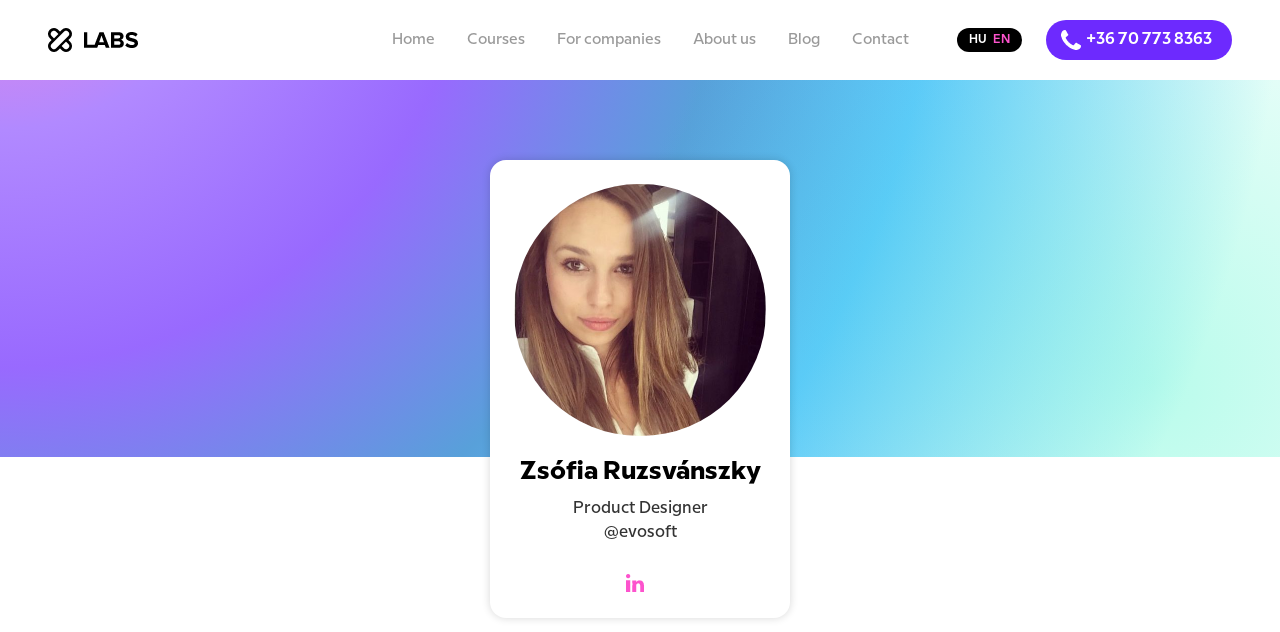

--- FILE ---
content_type: text/html
request_url: https://www.xlabs.hu/team/zsofia-ruzsvanszky
body_size: 13124
content:
<!DOCTYPE html><!-- Last Published: Thu May 08 2025 11:34:30 GMT+0000 (Coordinated Universal Time) --><html data-wf-domain="www.xlabs.hu" data-wf-page="6327604aacd3d8eb79742a58" data-wf-site="60631cdbc13db9f7d8e0c6af" lang="hu" data-wf-collection="6327604aacd3d85cad7429e3" data-wf-item-slug="zsofia-ruzsvanszky"><head><meta charset="utf-8"/><title>Zsófia Ruzsvánszky - xLabs</title><meta content="width=device-width, initial-scale=1" name="viewport"/><meta content="pnSXN5jUod3J541y4xbwqKrNYOck8wo1FfKP2UfMuSg" name="google-site-verification"/><link href="https://cdn.prod.website-files.com/60631cdbc13db9f7d8e0c6af/css/xlabs-website.webflow.shared.8d9a3657f.min.css" rel="stylesheet" type="text/css"/><script type="text/javascript">!function(o,c){var n=c.documentElement,t=" w-mod-";n.className+=t+"js",("ontouchstart"in o||o.DocumentTouch&&c instanceof DocumentTouch)&&(n.className+=t+"touch")}(window,document);</script><link href="https://cdn.prod.website-files.com/60631cdbc13db9f7d8e0c6af/607a8d920b3e0a36390c2e70_favicon.svg" rel="shortcut icon" type="image/x-icon"/><link href="https://cdn.prod.website-files.com/60631cdbc13db9f7d8e0c6af/607a8d455c2f0510062fe6be_webclip.svg" rel="apple-touch-icon"/><style>
  /* Slick Slider */
  .slick-slider {
      position: relative;
      display: block;
      box-sizing: border-box;
      -webkit-user-select: none;
      -moz-user-select: none;
      -ms-user-select: none;
      user-select: none;
      -webkit-touch-callout: none;
      -khtml-user-select: none;
      -ms-touch-action: pan-y;
      touch-action: pan-y;
      -webkit-tap-highlight-color: transparent;
  }

  .slick-list {
      position: relative;
      display: block;
      overflow: hidden;
      margin: 0;
      padding: 0;
  }

  .slick-list:focus {
      outline: none;
  }

  .slick-list.dragging {
      cursor: pointer;
      cursor: hand;
  }

  .slick-slider .slick-track, .slick-slider .slick-list {
      -webkit-transform: translate3d(0, 0, 0);
      -moz-transform: translate3d(0, 0, 0);
      -ms-transform: translate3d(0, 0, 0);
      -o-transform: translate3d(0, 0, 0);
      transform: translate3d(0, 0, 0);
  }

  .slick-track {
      position: relative;
      top: 0;
      left: 0;
      display: flex;
      margin-left: 0;
      margin-right: 0;
  }

  .slick-loading .slick-track {
      visibility: hidden;
  }

  .slick-slide {
      min-height: 1px;
  }

  .slick-slide.slick-loading img {
      display: none;
  }

  .slick-slide.dragging img {
      pointer-events: none;
  }

  .slick-slider:not(.slick-initialized) .slick-slide {
      display: none;
  }

  .slick-loading .slick-slide {
      visibility: hidden;
  }

  .slick-arrow.slick-hidden {
      display: none;
  }
  .slick-dots > li:only-child {
      display: none;
  }
</style>

<style>
  body {
	-webkit-font-smoothing: antialiased;
	-moz-font-smoothing: antialiased;
	-o-font-smoothing: antialiased;
  }
  
  *:focus {
    outline: none;
  }
  
  input[type=checkbox],
  input[type=radio] {
    flex-shrink: 0;
  }
  
  .sr-only {
    position: absolute;
    width: 1px;
    height: 1px;
    padding: 0;
    overflow: hidden;
    clip: rect(0,0,0,0);
    white-space: nowrap;
    -webkit-clip-path: inset(50%);
    clip-path: inset(50%);
    border: 0;
  }
  
  .site-main {
    min-height: calc(100vh - 80px - 234px);
  }
  
  .site-nav__item::after,
  .solution-tabs__navigation__item::after {
    content: '';
    position: absolute;
    bottom: 0;
    left: -5px;
    right: -5px;
    height: 4px;
    border-radius: 4px 4px 0 0;
    background-color: #fd53cd;
    display: none;
  }
  
  .site-nav__item.w--current::after,
  .solution-tabs__navigation__item.w--current::after {
    display: block;
  }
  
  .training-dates .slick-list,
  .value-cards .slick-list,
  .related-trainings-list .slick-list,
  .more-trainings-list .slick-list,
  .quote-list .slick-list {
    overflow: visible;
  }
  
  .slick-dots {
    list-style-type: none;
    margin: 24px 0 0;
    padding: 0;
    display: flex;
    align-items: center;
    justify-content: center;
  }
  
  .slick-dots li {
    margin: 0 6px;
    padding: 0;
  }
  
  .slick-dots button {
    margin: 0;
    padding: 0;
    display: block;
    width: 10px;
    height: 10px;
    background: #21aefd;
    border-radius: 50%;
    font-size: 0;
    color: transparent;
  }
  
  .slick-dots button:focus {
    outline: none;
  }
  
  .slick-dots li:not(.slick-active) {
    opacity: 0.4;
  }
  
  .simple-table tr:not(:first-child) {
    border-top: 1px solid #ddd;
  }
  
  .simple-table td {
    padding: 10px;
  }
  
  .quote__training:first-child .quote__training-alumni__text-part {
    display: none;
  }
  
  select.form-block__field {
    appearance: none;
    -webkit-appearance: none;
    box-shadow: none;
    background-image: url("data:image/svg+xml,%3Csvg version='1.1' xmlns='http://www.w3.org/2000/svg' width='16' height='16' viewBox='0 0 640 640'%3E %3Cpath fill='%23000' d='M144.512 241.536c13.952-14.272 33.376-15.392 50.432 0l125.056 119.904 125.056-119.904c17.056-15.392 36.512-14.272 50.368 0 13.952 14.24 13.056 38.304 0 51.68-12.992 13.376-150.24 144.064-150.24 144.064-6.944 7.136-16.064 10.72-25.184 10.72s-18.24-3.584-25.248-10.72c0 0-137.184-130.688-150.24-144.064-13.088-13.376-13.952-37.44 0-51.68z'%3E%3C/path%3E %3C/svg%3E");
    background-repeat: no-repeat;
    background-position: right 10px center;
  }
  
  #qc-cmp2-container {
    position: fixed !important;
  }
  
  @media screen and (max-width: 991px) {
    .w-nav-overlay {
      height: calc(100vh - 80px) !important;
      min-height: calc(100vh - 80px) !important;
      max-height: calc(100vh - 80px) !important;
      top: 100% !important;
    }
    
    .site-nav {
      height: 100% !important;
      position: static;
    }
    
    .site-nav__item.w--current::after {
      display: none;
    }
  }
  
  @media screen and (max-width: 767px) and (orientation: landscape) {
    .site-nav,
    .w-nav-overlay {
      height: calc(100vh - 60px) !important;
      min-height: calc(100vh - 60px) !important;
      max-height: calc(100vh - 60px) !important;
    }
  }
  
  @media screen and (max-width: 359px) {
    .site-header__button {
      display: none;
    }
  }
</style>

<link rel="stylesheet" href="https://cdn.jsdelivr.net/gh/orestbida/cookieconsent@v2.8.6/dist/cookieconsent.css">

<!-- Google Tag Manager -->
<script>(function(w,d,s,l,i){w[l]=w[l]||[];w[l].push({'gtm.start':
new Date().getTime(),event:'gtm.js'});var f=d.getElementsByTagName(s)[0],
j=d.createElement(s),dl=l!='dataLayer'?'&l='+l:'';j.async=true;j.src=
'https://www.googletagmanager.com/gtm.js?id='+i+dl;f.parentNode.insertBefore(j,f);
})(window,document,'script','dataLayer','GTM-MDX5WN5');</script>
<!-- End Google Tag Manager -->
<meta name="facebook-domain-verification" content="ngrmzvyaqrw58m9iwc1htmp9x154rh" /><link rel="alternate" hreflang="hu" href="" /></head><body><div class="site-top"><div data-collapse="medium" data-animation="over-right" data-duration="300" data-easing="ease-out-quart" data-easing2="ease-in-quart" aria-label="Oldal navigáció" role="banner" class="site-header w-nav"><div class="container site-header__container w-container"><div class="site-header__row"><a href="/en" class="site-header__brand w-nav-brand"><div class="site-header__logo w-embed"><svg viewBox="0 0 90 24" xmlns="http://www.w3.org/2000/svg" style="height: 100%;">
		<title>xLabs</title>
    <path fill="CurrentColor" d="M45.837 19.721l1.126-2.902H39.31V4.232H36v15.49h9.837zm3.403 0l.972-2.624h6.62l.972 2.624h3.726L55.582 4.232h-4.12l-5.949 15.49h3.727zm6.689-5.527h-4.815l2.408-6.664 2.407 6.664zm15.415 5.527c2.963 0 4.49-1.857 4.49-4.203 0-1.927-1.296-3.53-2.962-3.785 1.458-.302 2.662-1.626 2.662-3.553 0-2.067-1.505-3.948-4.444-3.948h-8.125v15.49h8.38zm-.972-9.335h-4.12V7.135h4.12c1.111 0 1.805.673 1.805 1.626 0 .998-.694 1.625-1.805 1.625zm.139 6.433h-4.259v-3.53h4.259c1.273 0 1.967.79 1.967 1.765 0 1.114-.74 1.765-1.967 1.765zM83.82 20c4.143 0 6.18-2.136 6.18-4.97 0-5.782-8.865-4.133-8.865-6.571 0-.93.787-1.533 2.176-1.533 1.574 0 3.24.534 4.49 1.695L89.63 6.16C88.102 4.743 86.065 4 83.612 4c-3.634 0-5.856 2.136-5.856 4.714 0 5.829 8.888 3.948 8.888 6.642 0 .905-.857 1.718-2.685 1.718-2.13 0-3.82-.975-4.907-2.113l-1.806 2.577C78.705 19.001 80.834 20 83.82 20zM9.948 1.567l.181.174 1.867 1.867 1.855-1.855a5.942 5.942 0 018.028-.348l.192.17.181.173a5.94 5.94 0 01.17 8.22l-.175.181-1.855 1.855 1.867 1.867a5.936 5.936 0 01.348 8.02l-.17.192-.173.181a5.935 5.935 0 01-8.212.17l-.181-.175-1.867-1.867-1.855 1.855a5.942 5.942 0 01-8.028.348l-.192-.17-.181-.173a5.94 5.94 0 01-.17-8.22l.175-.181 1.855-1.855L1.74 10.13a5.936 5.936 0 01-.348-8.02l.17-.192.173-.181a5.935 5.935 0 018.212-.17zm8.102 12.087l-4.396 4.396 2.213 2.213.144.135a3.11 3.11 0 004.255-.132 3.11 3.11 0 00-.003-4.399l-2.213-2.213zm2.204-9.908a3.116 3.116 0 00-4.407.003L3.749 15.847l-.135.144a3.116 3.116 0 00.132 4.263 3.116 3.116 0 004.407-.003L20.251 8.153l.135-.144a3.116 3.116 0 00-.132-4.263zM7.84 3.478a3.11 3.11 0 00-4.106.256 3.11 3.11 0 00.003 4.399l2.213 2.213 4.396-4.396-2.213-2.213-.144-.135z"/>
</svg></div><div class="sr-only">xLabs</div></a><div class="site-header__menu"><nav role="navigation" class="site-nav w-nav-menu"><a href="/en" class="site-nav__item w-nav-link">Home</a><a href="/en/courses" class="site-nav__item w-nav-link">Courses</a><a href="/en/for-companies" class="site-nav__item w-nav-link">For companies</a><a href="/en/about-us" class="site-nav__item w-nav-link">About us</a><a href="/en/blog" class="site-nav__item w-nav-link">Blog</a><a href="/en/contact" class="site-nav__item w-nav-link">Contact</a></nav><div class="site-lang"><a href="/" class="site-lang__item">hu</a><a href="/en" class="site-lang__item active">en</a></div></div></div><a data-gtm="headerCallButton" href="tel:+36707738363" class="button site-header__button w-button">+36 70 773 8363</a><div class="menu-button w-nav-button"><div class="w-embed"><svg width="24" height="24" xmlns="http://www.w3.org/2000/svg">
  <g fill="none" fill-rule="evenodd">
    <path d="M24 0H0v24h24z"/>
    <path d="M3.993 18a.993.993 0 01-.986-.883L3 17c0-.552.445-1 .993-1h16.014c.51 0 .929.383.986.883L21 17c0 .552-.445 1-.993 1H3.993zM21 7c0 .552-.445 1-.993 1H3.993a.993.993 0 01-.986-.883L3 7c0-.552.445-1 .993-1h16.014c.51 0 .929.383.986.883L21 7zm-10.998 6a.999.999 0 01-.995-.883L9 12c0-.552.456-1 1.002-1h9.996c.514 0 .937.383.995.883L21 12c0 .552-.456 1-1.002 1h-9.996z" fill="CurrentColor"/>
  </g>
</svg></div></div></div></div><nav aria-label="Jelentkezz a következő képzésünkre" class="top-banner__wrapper w-dyn-list"><div class="d-none w-dyn-empty"><div>No items found.</div></div></nav></div><main class="site-main"><article class="team-member-profile"><header class="site-section team-member-profile__header"><div class="team-member-profile__header-bg gradient-bg"></div><div class="team-member-profile__card"><img src="https://cdn.prod.website-files.com/6066fd8abc55def880523995/6355548ac396aecc274af0eb_63554dfbd13ee926a555dd6d_1623848536212.jpeg" alt="Zsófia Ruzsvánszky" sizes="(max-width: 479px) 80vw, 252px" srcset="https://cdn.prod.website-files.com/6066fd8abc55def880523995/6355548ac396aecc274af0eb_63554dfbd13ee926a555dd6d_1623848536212-p-500.jpeg 500w, https://cdn.prod.website-files.com/6066fd8abc55def880523995/6355548ac396aecc274af0eb_63554dfbd13ee926a555dd6d_1623848536212.jpeg 751w" class="team-member-profile__image"/><h1 class="team-member-profile__name">Zsófia Ruzsvánszky</h1><div>Product Designer</div><div class="team-member-profile__company"><div class="team-member-profile__company__part">@</div><div class="team-member-profile__company__part w-dyn-bind-empty"></div><div class="team-member-profile__company__part">evosoft</div></div><div class="team-member-profile__social"><a href="#" class="team-member__social-link w-inline-block w-condition-invisible"><div class="team-member__social-icon w-embed"><svg width="24" height="24" xmlns="http://www.w3.org/2000/svg">
	<title>Website</title>
  <g fill="none" fill-rule="evenodd">
    <path d="M0 0h24v24H0z"/>
    <path d="M16.776 11.636a13.994 13.994 0 00-2.31-6.658 7.76 7.76 0 013.53 2.026 7.744 7.744 0 012.23 4.632h-3.45zm-2.308 8.385a14.022 14.022 0 002.305-6.657h3.452a7.744 7.744 0 01-2.229 4.632 7.76 7.76 0 01-3.528 2.025zm-6.244-6.657a13.994 13.994 0 002.31 6.658 7.76 7.76 0 01-3.53-2.026 7.744 7.744 0 01-2.23-4.632h3.45zm2.308-8.385a14.04 14.04 0 00-2.305 6.657H4.775a7.744 7.744 0 012.229-4.632 7.765 7.765 0 013.528-2.025zM12.503 3a9.474 9.474 0 00-6.72 2.783A9.47 9.47 0 003 12.5c0 2.623 1.064 5 2.783 6.717A9.47 9.47 0 0012.497 22a9.475 9.475 0 006.72-2.783A9.47 9.47 0 0022 12.5c0-2.623-1.064-5-2.783-6.717A9.47 9.47 0 0012.503 3zm2.541 10.364a12.271 12.271 0 01-2.543 6.435 12.268 12.268 0 01-2.544-6.435h5.087zM12.5 5.2a12.268 12.268 0 012.544 6.435H9.956a12.271 12.271 0 012.543-6.435z" fill="CurrentColor" fill-rule="nonzero"/>
  </g>
</svg></div><div class="sr-only">(opens in new window)</div></a><a href="https://www.linkedin.com/in/zsofia-ruzsvanszky/" target="_blank" class="team-member__social-link w-inline-block"><div class="team-member__social-icon w-embed"><svg width="24" height="24" xmlns="http://www.w3.org/2000/svg">
	<title>LinkedIn</title>
    <g fill="none" fill-rule="evenodd">
        <path d="M0 0h24v24H0z"/>
        <path d="M16.608 10.353c2.51 0 4.392 1.627 4.392 5.12V22h-3.815v-6.088c0-1.53-.55-2.573-1.933-2.573-1.053 0-1.68.703-1.956 1.384-.101.242-.126.58-.126.922V22H9.353v-.161c.004-.737.019-3.857.022-6.633V13.23a97.941 97.941 0 00-.022-2.61h3.817v1.613c.507-.775 1.411-1.881 3.438-1.881zm-9.373 0V22H3V10.353h4.235zM5.131 4c1.287 0 2.08.916 2.104 2.118 0 1.177-.817 2.117-2.13 2.117H5.08C3.817 8.235 3 7.295 3 6.118 3 4.916 3.842 4 5.13 4z" fill="CurrentColor"/>
    </g>
</svg></div><div class="sr-only">(opens in new window)</div></a><a href="#" class="team-member__social-link w-inline-block w-condition-invisible"><div class="team-member__social-icon w-embed"><svg width="25" height="24" xmlns="http://www.w3.org/2000/svg">
	<title>Behance</title>
	<g fill="none" fill-rule="evenodd"><path d="M.776 0h24v24h-24z"/><path d="M7.64 7c1.88.03 3.213.554 4 1.586.472.633.706 1.391.706 2.274 0 .91-.237 1.638-.713 2.191-.266.31-.658.594-1.177.848.786.278 1.382.714 1.781 1.316.401.6.602 1.326.602 2.18 0 .885-.226 1.677-.687 2.377a4.182 4.182 0 01-1.092 1.17c-.491.364-1.074.613-1.743.747-.67.134-1.398.202-2.18.202H1V7h6.64zm11.869 3.477c.961 0 1.829.165 2.601.499a4.443 4.443 0 011.91 1.578c.454.637.745 1.37.882 2.208.075.486.109 1.193.095 2.117h-8.053c.045 1.071.428 1.822 1.155 2.25.44.269.971.401 1.594.401.658 0 1.193-.16 1.606-.49.224-.175.422-.421.595-.732h2.951c-.078.634-.434 1.275-1.072 1.928-.99 1.036-2.378 1.557-4.16 1.557-1.472 0-2.77-.438-3.897-1.312-1.123-.877-1.685-2.3-1.685-4.273 0-1.85.506-3.267 1.521-4.252 1.02-.988 2.336-1.479 3.957-1.479zm-12.45 4.855H3.744V19.3h3.264c.669 0 1.188-.085 1.563-.262.676-.324 1.013-.942 1.013-1.86 0-.774-.327-1.307-.98-1.594-.367-.164-.884-.247-1.545-.253zm12.45-2.559c-.743 0-1.317.207-1.725.613-.41.404-.666.954-.771 1.652h4.983c-.054-.742-.311-1.303-.773-1.687-.458-.384-1.03-.578-1.714-.578zM6.619 9.58H3.743v3.286H7.01c.673 0 1.215-.123 1.632-.37.42-.245.626-.681.626-1.308 0-.694-.276-1.153-.829-1.374-.475-.153-1.084-.234-1.822-.234zm15.976-1.957v1.49h-6.22v-1.49h6.22z" fill="CurrentColor"/></g>
</svg></div><div class="sr-only">(opens in new window)</div></a><a href="#" class="team-member__social-link w-inline-block w-condition-invisible"><div class="team-member__social-icon w-embed"><svg width="25" height="24" xmlns="http://www.w3.org/2000/svg">
	<title>GitHub</title>
	<g fill="none" fill-rule="evenodd"><path d="M.776 0h24v24h-24z"/><path d="M3.776 12.74c0 4.304 2.723 7.955 6.497 9.243.475.09.65-.211.65-.468 0-.233-.01-1-.014-1.814-2.643.59-3.2-1.15-3.2-1.15-.432-1.125-1.055-1.424-1.055-1.424-.862-.605.065-.592.065-.592.954.068 1.456 1.003 1.456 1.003.848 1.49 2.223 1.059 2.765.81.085-.63.331-1.06.603-1.302-2.11-.247-4.328-1.082-4.328-4.814 0-1.064.37-1.933.979-2.615-.099-.245-.424-1.236.091-2.578 0 0 .798-.261 2.614.999a8.894 8.894 0 012.378-.328c.807.004 1.62.112 2.38.328 1.813-1.26 2.61-.999 2.61-.999.516 1.342.191 2.333.093 2.578.609.682.977 1.551.977 2.615 0 3.741-2.222 4.565-4.338 4.806.341.302.645.895.645 1.804 0 1.303-.011 2.352-.011 2.673 0 .259.17.563.652.467 3.773-1.29 6.491-4.94 6.491-9.242 0-5.38-4.253-9.74-9.5-9.74-5.245 0-9.5 4.36-9.5 9.74z" fill="CurrentColor" fill-rule="nonzero"/></g>
</svg></div><div class="sr-only">(opens in new window)</div></a><a href="#" class="team-member__social-link w-inline-block w-condition-invisible"><div class="team-member__social-icon w-embed"><svg width="24" height="24" xmlns="http://www.w3.org/2000/svg">
	<title>Instagram</title>
	<path d="M12 7a5 5 0 100 10 5 5 0 000-10zm3.75-5A6.25 6.25 0 0122 8.25v7.5A6.25 6.25 0 0115.75 22h-7.5A6.25 6.25 0 012 15.75v-7.5A6.25 6.25 0 018.25 2zm0 1.875h-7.5A4.38 4.38 0 003.875 8.25v7.5a4.38 4.38 0 004.375 4.375h7.5a4.38 4.38 0 004.375-4.375v-7.5a4.38 4.38 0 00-4.375-4.375zm-3.75 5A3.129 3.129 0 0115.125 12 3.13 3.13 0 0112 15.125 3.13 3.13 0 018.875 12 3.129 3.129 0 0112 8.875zm5.371-3.047a.8.8 0 110 1.602.8.8 0 010-1.602z" fill="CurrentColor" fill-rule="nonzero"/>
</svg></div><div class="sr-only">(opens in new window)</div></a><a href="#" class="team-member__social-link w-inline-block w-condition-invisible"><div class="team-member__social-icon w-embed"><svg width="25" height="24" xmlns="http://www.w3.org/2000/svg">
	<title>Facebook</title>
	<g fill="none" fill-rule="evenodd"><path d="M.776 0h24v24h-24z"/><path d="M13.776 9.531V7.156c0-.655.448-1.187 1-1.187h1V3h-2c-1.657 0-3 1.595-3 3.563V9.53h-2V12.5h2V22h3v-9.5h2l1-2.969h-3z" fill="CurrentColor" fill-rule="nonzero"/></g>
</svg></div><div class="sr-only">(opens in new window)</div></a></div></div></header><div class="site-section"><div class="body-copy w-container"><div class="team-member-profile__motto-wrapper w-condition-invisible"><div class="team-member-profile__quotemark w-embed"><svg width="67" height="54" viewBox="00 67 54" xmlns="http://www.w3.org/2000/svg" xmlns:xlink="http://www.w3.org/1999/xlink">
	<title>Idézőjel</title>
  <defs>
    <radialGradient cx="-6.186%" cy="31.957%" fx="-6.186%" fy="31.957%" r="133.736%" gradientTransform="scale(.79856 1) rotate(-20.824 -.07 .362)" id="b">
      <stop stop-color="#FD53CD" offset="0%"/>
      <stop stop-color="#6D2AFE" offset="33.234%"/>
      <stop stop-color="#21AEFD" offset="67.664%"/>
      <stop stop-color="#21AEFD" stop-opacity="0" offset="100%"/>
    </radialGradient>
    <radialGradient cx="126.59%" cy="71.085%" fx="126.59%" fy="71.085%" r="85.812%" gradientTransform="scale(-.79856 -1) rotate(26.808 2.823 -5.982)" id="c">
      <stop stop-color="#17F4BE" offset="0%"/>
      <stop stop-color="#17F4BE" stop-opacity="0" offset="100%"/>
    </radialGradient>
    <path d="M26.72 53.28V26.72H13.44c.213-8.64 4.64-13.12 13.28-13.44V0C8.907 2.027 0 10.933 0 26.72v26.56h26.72zm40 0V26.72H53.44c.213-8.64 4.64-13.12 13.28-13.44V0C48.907 2.027 40 10.933 40 26.72v26.56h26.72z" id="a"/>
  </defs>
  <g fill-rule="nonzero" fill="none">
    <use fill="#000" xlink:href="#a"/>
    <use fill="#FFF" xlink:href="#a"/>
    <use fill="url(#b)" xlink:href="#a"/>
    <use fill="url(#c)" xlink:href="#a"/>
  </g>
</svg></div><blockquote class="team-member-profile__motto w-dyn-bind-empty"></blockquote></div><div class="w-condition-invisible w-dyn-bind-empty w-richtext"></div></div></div></article></main><footer aria-label="Oldal lábléc" class="site-footer"><div class="container"><a href="/" class="footer__branding w-inline-block"><div class="w-embed"><svg width="90" height="24" viewBox="0 0 90 24" xmlns="http://www.w3.org/2000/svg">
		<title>xLabs</title>
    <path fill="CurrentColor" d="M45.837 19.721l1.126-2.902H39.31V4.232H36v15.49h9.837zm3.403 0l.972-2.624h6.62l.972 2.624h3.726L55.582 4.232h-4.12l-5.949 15.49h3.727zm6.689-5.527h-4.815l2.408-6.664 2.407 6.664zm15.415 5.527c2.963 0 4.49-1.857 4.49-4.203 0-1.927-1.296-3.53-2.962-3.785 1.458-.302 2.662-1.626 2.662-3.553 0-2.067-1.505-3.948-4.444-3.948h-8.125v15.49h8.38zm-.972-9.335h-4.12V7.135h4.12c1.111 0 1.805.673 1.805 1.626 0 .998-.694 1.625-1.805 1.625zm.139 6.433h-4.259v-3.53h4.259c1.273 0 1.967.79 1.967 1.765 0 1.114-.74 1.765-1.967 1.765zM83.82 20c4.143 0 6.18-2.136 6.18-4.97 0-5.782-8.865-4.133-8.865-6.571 0-.93.787-1.533 2.176-1.533 1.574 0 3.24.534 4.49 1.695L89.63 6.16C88.102 4.743 86.065 4 83.612 4c-3.634 0-5.856 2.136-5.856 4.714 0 5.829 8.888 3.948 8.888 6.642 0 .905-.857 1.718-2.685 1.718-2.13 0-3.82-.975-4.907-2.113l-1.806 2.577C78.705 19.001 80.834 20 83.82 20zM9.948 1.567l.181.174 1.867 1.867 1.855-1.855a5.942 5.942 0 018.028-.348l.192.17.181.173a5.94 5.94 0 01.17 8.22l-.175.181-1.855 1.855 1.867 1.867a5.936 5.936 0 01.348 8.02l-.17.192-.173.181a5.935 5.935 0 01-8.212.17l-.181-.175-1.867-1.867-1.855 1.855a5.942 5.942 0 01-8.028.348l-.192-.17-.181-.173a5.94 5.94 0 01-.17-8.22l.175-.181 1.855-1.855L1.74 10.13a5.936 5.936 0 01-.348-8.02l.17-.192.173-.181a5.935 5.935 0 018.212-.17zm8.102 12.087l-4.396 4.396 2.213 2.213.144.135a3.11 3.11 0 004.255-.132 3.11 3.11 0 00-.003-4.399l-2.213-2.213zm2.204-9.908a3.116 3.116 0 00-4.407.003L3.749 15.847l-.135.144a3.116 3.116 0 00.132 4.263 3.116 3.116 0 004.407-.003L20.251 8.153l.135-.144a3.116 3.116 0 00-.132-4.263zM7.84 3.478a3.11 3.11 0 00-4.106.256 3.11 3.11 0 00.003 4.399l2.213 2.213 4.396-4.396-2.213-2.213-.144-.135z"/>
</svg></div><div class="sr-only">xLabs</div></a><nav aria-label="Lépj velünk kapcsolatba!" class="footer__contact-links"><a data-gtm="footerLinkedIn" href="https://www.linkedin.com/school/xlaboratories/" target="_blank" class="footer__contact-link linkedin w-inline-block"><div class="w-embed"><svg width="40" height="40" xmlns="http://www.w3.org/2000/svg">
	<title>LinkedIn</title>
  <g fill="none" fill-rule="evenodd">
    <path d="M0 0h40v40H0z"/>
    <path d="M25.633 14.765c3.068 0 5.367 1.988 5.367 6.258V29h-4.663v-7.44c0-1.87-.672-3.146-2.362-3.146-1.287 0-2.053.86-2.391 1.692-.124.296-.154.709-.154 1.127V29h-4.665v-.043-.214c.005-.832.017-3.564.024-6.377l.001-.675.002-1.338v-1.891c-.001-1.68-.01-2.995-.027-3.37h4.665v1.971c.62-.946 1.725-2.298 4.203-2.298zm-11.457 0V29H9V14.765h5.176zM11.604 7c1.574 0 2.542 1.12 2.572 2.588 0 1.439-.998 2.588-2.604 2.588h-.028C9.999 12.176 9 11.026 9 9.588 9 8.12 10.03 7 11.604 7z" fill="CurrentColor"/>
  </g>
</svg></div><div class="sr-only">LinkedIn (opens in new window)</div></a><a data-gtm="footerEmail" href="mailto:info@xlabs.hu" class="footer__contact-link email w-inline-block"><div class="w-embed"><svg width="40" height="40" xmlns="http://www.w3.org/2000/svg">
	<title>Email</title>
  <g fill="none" fill-rule="evenodd">
    <path d="M0 0h40v40H0z"/>
    <path d="M16.75 26.612l4.067 1.39-2.713 3.692a.75.75 0 01-1.354-.444v-4.638zM30.903 9.085a.75.75 0 011.089.776l-2.75 18.5A.754.754 0 0128.5 29a.767.767 0 01-.242-.04l-10.483-3.583 10.308-12.419-13.321 11.39-6.255-2.138a.75.75 0 01-.104-1.375z" fill="CurrentColor" fill-rule="nonzero"/>
  </g>
</svg></div><div class="sr-only">Email  (send email)</div></a><a data-gtm="footerFacebook" href="https://www.facebook.com/xlabs.co/" target="_blank" class="footer__contact-link facebook w-inline-block"><div class="w-embed"><svg width="40" height="40" xmlns="http://www.w3.org/2000/svg">
	<title>Facebook</title>
  <g fill="none" fill-rule="evenodd">
    <path d="M0 0h40v40H0z"/>
    <path d="M21.77 16.123V13.17c0-.815.606-1.477 1.353-1.477h1.354V8h-2.708c-2.243 0-4.061 1.984-4.061 4.43v3.693H15v3.692h2.708v11.816h4.061V19.815h2.708l1.354-3.692h-4.062z" fill="CurrentColor" fill-rule="nonzero"/>
  </g>
</svg></div><div class="sr-only">Facebook (opens in new window)</div></a><a data-gtm="footerInstagram" href="https://www.instagram.com/xlaboratories/" target="_blank" class="footer__contact-link instagram w-inline-block"><div class="w-embed"><svg width="40" height="40" xmlns="http://www.w3.org/2000/svg">
	<title>Instagram</title>
  <g fill="none" fill-rule="evenodd">
    <path d="M0 0h40v40H0z"/>
    <path d="M20 14a6 6 0 100 12 6 6 0 000-12zm4.5-6a7.5 7.5 0 017.5 7.5v9a7.5 7.5 0 01-7.5 7.5h-9A7.5 7.5 0 018 24.5v-9A7.5 7.5 0 0115.5 8zm0 2.25h-9a5.256 5.256 0 00-5.25 5.25v9a5.256 5.256 0 005.25 5.25h9a5.256 5.256 0 005.25-5.25v-9a5.256 5.256 0 00-5.25-5.25zm-4.5 6A3.754 3.754 0 0123.75 20 3.755 3.755 0 0120 23.75 3.755 3.755 0 0116.25 20 3.754 3.754 0 0120 16.25zm6.445-3.656a.96.96 0 110 1.922.96.96 0 010-1.922z" fill="CurrentColor" fill-rule="nonzero"/>
  </g>
</svg></div><div class="sr-only">Instagram (opens in new window)</div></a></nav><nav aria-label="Lábléc navigáció" class="footer__nav"><div class="footer__nav__separator">|</div><a href="/en/data-protection-policy" class="footer__nav__item">Data Protection Policy</a><div class="footer__nav__separator">|</div></nav><div class="footer__copywright">© 2021 xLabs Kft.</div></div></footer><script src="https://d3e54v103j8qbb.cloudfront.net/js/jquery-3.5.1.min.dc5e7f18c8.js?site=60631cdbc13db9f7d8e0c6af" type="text/javascript" integrity="sha256-9/aliU8dGd2tb6OSsuzixeV4y/faTqgFtohetphbbj0=" crossorigin="anonymous"></script><script src="https://cdn.prod.website-files.com/60631cdbc13db9f7d8e0c6af/js/webflow.schunk.4a394eb5af8156f2.js" type="text/javascript"></script><script src="https://cdn.prod.website-files.com/60631cdbc13db9f7d8e0c6af/js/webflow.schunk.57b99b1b31094998.js" type="text/javascript"></script><script src="https://cdn.prod.website-files.com/60631cdbc13db9f7d8e0c6af/js/webflow.446b548c.b9d4d7f3c0eaf0dd.js" type="text/javascript"></script><script type="text/javascript" src="//cdn.jsdelivr.net/npm/slick-carousel@1.8.1/slick/slick.min.js"></script>
<script>
  // Global site functions
  const Website = {
    localizeDates () {
      document.querySelectorAll('[data-datelang]').forEach(dateElement => {
        dateObject = new Date(dateElement.textContent);
        if (dateObject.getTime()) {
          dateElement.textContent = new Intl.DateTimeFormat(dateElement.dataset.datelang, {dateStyle: 'long'}).format(dateObject);
        }
      })
    }
  };
  
  
  // Carousel settings:
  
  window.addEventListener('DOMContentLoaded', (event) => {
    var cardsCarouselOptions = {
      dots: true,
      arrows: false,
      autoplay: false,
      infinite: false,
      slidesToShow: 1,
      slidesToScroll: 1,
      mobileFirst: true,
      responsive: [
        {
          breakpoint: 768,
          settings: {
            slidesToShow: 2
          }
        },
        {
          breakpoint: 992,
          settings: 'unslick'
        }
      ]
    };
    
    // Value cards carousel:
	var $valueCards = $('.value-cards');
    $valueCards.slick(cardsCarouselOptions);
    
    // Training dates carousel:
    var $trainingDates = $('.training-dates');
    $trainingDates.slick(cardsCarouselOptions);
    
    // More trainings carousel:
    $('.more-trainings-list').slick({
      dots: true,
      arrows: false,
      autoplay: false,
      infinite: false,
      slidesToShow: 1,
      slidesToScroll: 1,
      mobileFirst: true,
      responsive: [
        {
          breakpoint: 768,
          settings: {
            slidesToShow: 2
          }
        },
        {
          breakpoint: 992,
          settings: {
            slidesToShow: 3
          }
        }
      ]
    });

    // Quote carousel
    $('.quote-list').slick({
      dots: true,
      arrows: false,
      autoplay: false,
      infinite: false,
      slidesToShow: 1,
      slidesToScroll: 1,
      mobileFirst: true,
      responsive: [
        {
          breakpoint: 768,
          settings: {
            dots: false,
            infinite: true
          }
        }
      ]
    });
    
    // Students' works carousel:
    $('.students-works').slick({
      dots: true,
      arrows: false,
      autoplay: false,
      infinite: false,
      slidesToShow: 1,
      slidesToScroll: 1,
      mobileFirst: true,
      responsive: [
        {
          breakpoint: 768,
          settings: {
            slidesToShow: 2
          }
        },
        {
          breakpoint: 992,
          settings: {
            slidesToShow: 3
          }
        }
      ]
    });

    $(window).on('resize', function() {
      if (!$valueCards.hasClass('slick-initialized')) {
        return $valueCards.slick(cardsCarouselOptions);
      }
      if (!$trainingDates.hasClass('slick-initialized')) {
        return $trainingDates.slick(cardsCarouselOptions);
      }
    });
  });
</script>

<script>
  // Change title when tab is not active:
  window.addEventListener('DOMContentLoaded', (event) => {

    var pageTitle = document.title;
    var attentionMessageHU = 'Várunk vissza :) | ' + document.title;
    var attentionMessageEN = 'Waiting for you back :) | ' + document.title;

    document.addEventListener('visibilitychange', function(e) {
      var isPageActive = !document.hidden;

      if(!isPageActive){
        if (document.querySelector('html').getAttribute('lang') == 'en') {
          document.title = attentionMessageEN;
        } else {
        	document.title = attentionMessageHU;
        }
      } else {
        document.title = pageTitle;
      }
    });
  });  
</script>

<script>
  //Handle Active Campaign Forms:
  window.addEventListener('DOMContentLoaded', (event) => {
    var ACforms = document.querySelectorAll('form[action*="activehosted"]');
    var URLParams = new URLSearchParams(window.location.search);
    var utm_source = false;
    var utm_campaign = false;
    var utm_medium = false;
    
    // Add source to form:
    if (URLParams.has('fbclid')) {
      utm_source = 'facebook';
    }
    if (URLParams.has('utm_source')) {
      utm_source = URLParams.get('utm_source');
    }
    if (URLParams.has('utm_campaign')) {
      utm_campaign = URLParams.get('utm_campaign');
    }
    if (URLParams.has('utm_medium')) {
      utm_medium = URLParams.get('utm_medium');
    }
    if (utm_source != false) {
      ACforms.forEach(form => {
        //<input type="hidden" name="field[47]" value="" data-name="utm_source">
        let utmField = form.querySelector('input[name="field[47]"]');
        if (utmField) {
          utmField.setAttribute('value', utm_source);
        }
      });
    }
    if (utm_campaign != false) {
      ACforms.forEach(form => {
        //<input type="hidden" name="field[48]" value="" data-name="utm_campaign">
        let utmField = form.querySelector('input[name="field[48]"]');
        if (utmField) {
          utmField.setAttribute('value', utm_campaign);
        }
      });
    }
    if (utm_medium != false) {
      ACforms.forEach(form => {
        //<input type="hidden" name="field[49]" value="" data-name="utm_medium">
        let utmField = form.querySelector('input[name="field[49]"]');
        if (utmField) {
          utmField.setAttribute('value', utm_medium);
        }
      });
    }
    
    // Add syllabus request to trainig info form
    let syllabusRequestButton = document.querySelector('.syllabus-request-button');
    if (syllabusRequestButton) {
      syllabusRequestButton.addEventListener('click', event => {
        let syllabusField = document.querySelector('input[name="field[37]"]');
        if (syllabusField) {
          syllabusField.setAttribute('value', 'Tematikát kért');
        }
      });
    }
    
    // Handle submit:
    ACforms.forEach(form => {
      form.onsubmit = function (event) {
        event.preventDefault();
        event.stopPropagation();

            try {
              let s = document.createElement("script");
              let sp = new URLSearchParams(new FormData(form));
              s.src = "https://xlabs.activehosted.com/proc.php?jsonp=true&" + sp.toString();
              document.body.appendChild(s);
            } catch (err) {
              console.log(err);
            }
        
        return false;
      }
    });
  });

  // On success:
  window._show_thank_you = function (id, message, trackcmp_url) {
  	try {
      let submittedForm = document.querySelector('input[type="hidden"][name="u"][value="'+id+'"]').closest('.w-form');
      submittedForm.querySelector('form').reset();
      submittedForm.querySelector('.w-form-done').style.display = 'block';
    } catch (err) {
      console.log(err); // todo
    }
  };

  //On error
  window._show_error = function (id, message, html) {
    try {
      let submittedForm = document.querySelector('input[type="hidden"][name="u"][value="'+id+'"]').closest('.w-form');
      submittedForm.querySelector('.w-form-fail').style.display = 'block';
    } catch (err) {
      console.log(err); //todo
    }
  };
</script>

<script defer src="https://cdn.jsdelivr.net/gh/orestbida/cookieconsent@v2.8.6/dist/cookieconsent.js"></script>
<script>
  // Cookie consent
  // https://github.com/orestbida/cookieconsent
  window.addEventListener('load', function(){
    var cc = initCookieConsent();
    var cookieLang = 'hu'
    if (document.querySelector('html').getAttribute('lang') == 'en') {
      cookieLang = 'en';
    }
    
    cc.run({
      current_lang: cookieLang,
      autoclear_cookies: true,
      page_scripts: true,

      onFirstAction: function(user_preferences, cookie){
        // callback triggered only once on the first accept/reject action
      },

      onAccept: function (cookie) {
        // callback triggered on the first accept/reject action, and after each page load
      },

      onChange: function (cookie, changed_categories) {
        // callback triggered when user changes preferences after consent has already been given
      },

      languages: {
        'en': {
          consent_modal: {
            title: 'We use cookies!',
            //description: 'Hi, this website uses essential cookies to ensure its proper operation and tracking cookies to understand how you interact with it. The latter will be set only after consent. <button type="button" data-cc="c-settings" class="cc-link">Let me choose</button>',
            description: 'Cookies help us in delivering our service. By continuing to use the site, you agree to our Cookie Policy, which you can <a href="/en/data-protection-policy">read here</a>.',
            primary_btn: {
              text: 'Accept',
              role: 'accept_all'
            },
            secondary_btn: {
              text: 'Reject',
              role: 'accept_necessary'
            }
          },
          settings_modal: {
            title: 'Cookie preferences',
            save_settings_btn: 'Save settings',
            accept_all_btn: 'Accept all',
            reject_all_btn: 'Reject all',
            close_btn_label: 'Close',
            cookie_table_headers: [
              {col1: 'Name'},
              {col2: 'Domain'},
              {col3: 'Expiration'},
              {col4: 'Description'}
            ],
            blocks: [
              {
                title: 'Cookie usage 📢',
                description: 'I use cookies to ensure the basic functionalities of the website and to enhance your online experience. You can choose for each category to opt-in/out whenever you want. For more details relative to cookies and other sensitive data, please read the full <a href="#" class="cc-link">privacy policy</a>.'
              }, {
                title: 'Strictly necessary cookies',
                description: 'These cookies are essential for the proper functioning of my website. Without these cookies, the website would not work properly',
                toggle: {
                  value: 'necessary',
                  enabled: true,
                  readonly: true
                }
              }, {
                title: 'Performance and Analytics cookies',
                description: 'These cookies allow the website to remember the choices you have made in the past',
                toggle: {
                  value: 'analytics',
                  enabled: false,
                  readonly: false
                },
                cookie_table: [
                  {
                    col1: '^_ga',
                    col2: 'google.com',
                    col3: '2 years',
                    col4: 'description ...',
                    is_regex: true
                  },
                  {
                    col1: '_gid',
                    col2: 'google.com',
                    col3: '1 day',
                    col4: 'description ...',
                  }
                ]
              }, {
                title: 'Advertisement and Targeting cookies',
                description: 'These cookies collect information about how you use the website, which pages you visited and which links you clicked on. All of the data is anonymized and cannot be used to identify you',
                toggle: {
                  value: 'targeting',
                  enabled: false,
                  readonly: false
                }
              }, {
                title: 'More information',
                description: 'For any queries in relation to our policy on cookies and your choices, please <a class="cc-link" href="/cookie-policy">contact us</a>.',
              }
            ]
          }
        },
        'hu': {
          consent_modal: {
            title: 'Cookie-kat használunk!',
            description: 'A cookie-k segítenek, hogy jobb szolgáltatást nyújtsunk. Az oldal további használatával elfogadod a Cookie-szabályzatunkat, amelyet <a href="/adatvedelem">itt olvashatsz el</a>.',
            primary_btn: {
              text: 'Elfogadom',
              role: 'accept_all'
            },
            secondary_btn: {
              text: 'Nem fogadom el',
              role: 'accept_necessary'
            }
          },
          settings_modal: {
            title: 'Cookie beállítások',
            save_settings_btn: 'Beállítások mentése',
            accept_all_btn: 'Mindet elfogadom',
            reject_all_btn: 'Mindet elutasítom',
            close_btn_label: 'Bazár',
            cookie_table_headers: [
              {col1: 'Név'},
              {col2: 'Domain'},
              {col3: 'Lejárat'},
              {col4: 'Leírás'}
            ],
            blocks: [
              {
                title: 'Cookie használat 📢',
                description: 'I use cookies to ensure the basic functionalities of the website and to enhance your online experience. You can choose for each category to opt-in/out whenever you want. For more details relative to cookies and other sensitive data, please read the full <a href="#" class="cc-link">privacy policy</a>.'
              }, {
                title: 'Strictly necessary cookies',
                description: 'These cookies are essential for the proper functioning of my website. Without these cookies, the website would not work properly',
                toggle: {
                  value: 'necessary',
                  enabled: true,
                  readonly: true
                }
              }, {
                title: 'Performance and Analytics cookies',
                description: 'These cookies allow the website to remember the choices you have made in the past',
                toggle: {
                  value: 'analytics',
                  enabled: false,
                  readonly: false
                },
                cookie_table: [
                  {
                    col1: '^_ga',
                    col2: 'google.com',
                    col3: '2 years',
                    col4: 'description ...',
                    is_regex: true
                  },
                  {
                    col1: '_gid',
                    col2: 'google.com',
                    col3: '1 day',
                    col4: 'description ...',
                  }
                ]
              }, {
                title: 'Advertisement and Targeting cookies',
                description: 'These cookies collect information about how you use the website, which pages you visited and which links you clicked on. All of the data is anonymized and cannot be used to identify you',
                toggle: {
                  value: 'targeting',
                  enabled: false,
                  readonly: false
                }
              }, {
                title: 'More information',
                description: 'For any queries in relation to our policy on cookies and your choices, please <a class="cc-link" href="/cookie-policy">contact us</a>.',
              }
            ]
          }
        }
      }
    });
  });
</script>

<script type="text/javascript">
  // ActiveCampaign tracking code
    (function(e,t,o,n,p,r,i){e.visitorGlobalObjectAlias=n;e[e.visitorGlobalObjectAlias]=e[e.visitorGlobalObjectAlias]||function(){(e[e.visitorGlobalObjectAlias].q=e[e.visitorGlobalObjectAlias].q||[]).push(arguments)};e[e.visitorGlobalObjectAlias].l=(new Date).getTime();r=t.createElement("script");r.src=o;r.async=true;i=t.getElementsByTagName("script")[0];i.parentNode.insertBefore(r,i)})(window,document,"https://diffuser-cdn.app-us1.com/diffuser/diffuser.js","vgo");
    vgo('setAccount', '89384924');
    vgo('setTrackByDefault', true);

    vgo('process');
</script>

<script>
  // RB2B tracking code
!function () {var reb2b = window.reb2b = window.reb2b || []; if (reb2b.invoked) return;reb2b.invoked = true;reb2b.methods = ["identify", "collect"]; reb2b.factory = function (method) {return function () {var args = Array.prototype.slice.call(arguments); args.unshift(method);reb2b.push(args);return reb2b;};}; for (var i = 0; i < reb2b.methods.length; i++) {var key = reb2b.methods[i];reb2b[key] = reb2b.factory(key);} reb2b.load = function (key) {var script = document.createElement("script");script.type = "text/javascript";script.async = true; script.src = "https://s3-us-west-2.amazonaws.com/b2bjsstore/b/" + key + "/reb2b.js.gz"; var first = document.getElementsByTagName("script")[0]; first.parentNode.insertBefore(script, first);}; reb2b.SNIPPET_VERSION = "1.0.1";reb2b.load("5Z6PVLH8XW6R");}();</script> <script>
	window.addEventListener('DOMContentLoaded', (event) => {
		document.documentElement.setAttribute('lang', 'en');
  });
</script></body></html>

--- FILE ---
content_type: text/css
request_url: https://cdn.prod.website-files.com/60631cdbc13db9f7d8e0c6af/css/xlabs-website.webflow.shared.8d9a3657f.min.css
body_size: 18169
content:
html{-webkit-text-size-adjust:100%;-ms-text-size-adjust:100%;font-family:sans-serif}body{margin:0}article,aside,details,figcaption,figure,footer,header,hgroup,main,menu,nav,section,summary{display:block}audio,canvas,progress,video{vertical-align:baseline;display:inline-block}audio:not([controls]){height:0;display:none}[hidden],template{display:none}a{background-color:#0000}a:active,a:hover{outline:0}abbr[title]{border-bottom:1px dotted}b,strong{font-weight:700}dfn{font-style:italic}h1{margin:.67em 0;font-size:2em}mark{color:#000;background:#ff0}small{font-size:80%}sub,sup{vertical-align:baseline;font-size:75%;line-height:0;position:relative}sup{top:-.5em}sub{bottom:-.25em}img{border:0}svg:not(:root){overflow:hidden}hr{box-sizing:content-box;height:0}pre{overflow:auto}code,kbd,pre,samp{font-family:monospace;font-size:1em}button,input,optgroup,select,textarea{color:inherit;font:inherit;margin:0}button{overflow:visible}button,select{text-transform:none}button,html input[type=button],input[type=reset]{-webkit-appearance:button;cursor:pointer}button[disabled],html input[disabled]{cursor:default}button::-moz-focus-inner,input::-moz-focus-inner{border:0;padding:0}input{line-height:normal}input[type=checkbox],input[type=radio]{box-sizing:border-box;padding:0}input[type=number]::-webkit-inner-spin-button,input[type=number]::-webkit-outer-spin-button{height:auto}input[type=search]{-webkit-appearance:none}input[type=search]::-webkit-search-cancel-button,input[type=search]::-webkit-search-decoration{-webkit-appearance:none}legend{border:0;padding:0}textarea{overflow:auto}optgroup{font-weight:700}table{border-collapse:collapse;border-spacing:0}td,th{padding:0}@font-face{font-family:webflow-icons;src:url([data-uri])format("truetype");font-weight:400;font-style:normal}[class^=w-icon-],[class*=\ w-icon-]{speak:none;font-variant:normal;text-transform:none;-webkit-font-smoothing:antialiased;-moz-osx-font-smoothing:grayscale;font-style:normal;font-weight:400;line-height:1;font-family:webflow-icons!important}.w-icon-slider-right:before{content:""}.w-icon-slider-left:before{content:""}.w-icon-nav-menu:before{content:""}.w-icon-arrow-down:before,.w-icon-dropdown-toggle:before{content:""}.w-icon-file-upload-remove:before{content:""}.w-icon-file-upload-icon:before{content:""}*{box-sizing:border-box}html{height:100%}body{color:#333;background-color:#fff;min-height:100%;margin:0;font-family:Arial,sans-serif;font-size:14px;line-height:20px}img{vertical-align:middle;max-width:100%;display:inline-block}html.w-mod-touch *{background-attachment:scroll!important}.w-block{display:block}.w-inline-block{max-width:100%;display:inline-block}.w-clearfix:before,.w-clearfix:after{content:" ";grid-area:1/1/2/2;display:table}.w-clearfix:after{clear:both}.w-hidden{display:none}.w-button{color:#fff;line-height:inherit;cursor:pointer;background-color:#3898ec;border:0;border-radius:0;padding:9px 15px;text-decoration:none;display:inline-block}input.w-button{-webkit-appearance:button}html[data-w-dynpage] [data-w-cloak]{color:#0000!important}.w-code-block{margin:unset}pre.w-code-block code{all:inherit}.w-optimization{display:contents}.w-webflow-badge,.w-webflow-badge>img{box-sizing:unset;width:unset;height:unset;max-height:unset;max-width:unset;min-height:unset;min-width:unset;margin:unset;padding:unset;float:unset;clear:unset;border:unset;border-radius:unset;background:unset;background-image:unset;background-position:unset;background-size:unset;background-repeat:unset;background-origin:unset;background-clip:unset;background-attachment:unset;background-color:unset;box-shadow:unset;transform:unset;direction:unset;font-family:unset;font-weight:unset;color:unset;font-size:unset;line-height:unset;font-style:unset;font-variant:unset;text-align:unset;letter-spacing:unset;-webkit-text-decoration:unset;text-decoration:unset;text-indent:unset;text-transform:unset;list-style-type:unset;text-shadow:unset;vertical-align:unset;cursor:unset;white-space:unset;word-break:unset;word-spacing:unset;word-wrap:unset;transition:unset}.w-webflow-badge{white-space:nowrap;cursor:pointer;box-shadow:0 0 0 1px #0000001a,0 1px 3px #0000001a;visibility:visible!important;opacity:1!important;z-index:2147483647!important;color:#aaadb0!important;overflow:unset!important;background-color:#fff!important;border-radius:3px!important;width:auto!important;height:auto!important;margin:0!important;padding:6px!important;font-size:12px!important;line-height:14px!important;text-decoration:none!important;display:inline-block!important;position:fixed!important;inset:auto 12px 12px auto!important;transform:none!important}.w-webflow-badge>img{position:unset;visibility:unset!important;opacity:1!important;vertical-align:middle!important;display:inline-block!important}h1,h2,h3,h4,h5,h6{margin-bottom:10px;font-weight:700}h1{margin-top:20px;font-size:38px;line-height:44px}h2{margin-top:20px;font-size:32px;line-height:36px}h3{margin-top:20px;font-size:24px;line-height:30px}h4{margin-top:10px;font-size:18px;line-height:24px}h5{margin-top:10px;font-size:14px;line-height:20px}h6{margin-top:10px;font-size:12px;line-height:18px}p{margin-top:0;margin-bottom:10px}blockquote{border-left:5px solid #e2e2e2;margin:0 0 10px;padding:10px 20px;font-size:18px;line-height:22px}figure{margin:0 0 10px}figcaption{text-align:center;margin-top:5px}ul,ol{margin-top:0;margin-bottom:10px;padding-left:40px}.w-list-unstyled{padding-left:0;list-style:none}.w-embed:before,.w-embed:after{content:" ";grid-area:1/1/2/2;display:table}.w-embed:after{clear:both}.w-video{width:100%;padding:0;position:relative}.w-video iframe,.w-video object,.w-video embed{border:none;width:100%;height:100%;position:absolute;top:0;left:0}fieldset{border:0;margin:0;padding:0}button,[type=button],[type=reset]{cursor:pointer;-webkit-appearance:button;border:0}.w-form{margin:0 0 15px}.w-form-done{text-align:center;background-color:#ddd;padding:20px;display:none}.w-form-fail{background-color:#ffdede;margin-top:10px;padding:10px;display:none}label{margin-bottom:5px;font-weight:700;display:block}.w-input,.w-select{color:#333;vertical-align:middle;background-color:#fff;border:1px solid #ccc;width:100%;height:38px;margin-bottom:10px;padding:8px 12px;font-size:14px;line-height:1.42857;display:block}.w-input::placeholder,.w-select::placeholder{color:#999}.w-input:focus,.w-select:focus{border-color:#3898ec;outline:0}.w-input[disabled],.w-select[disabled],.w-input[readonly],.w-select[readonly],fieldset[disabled] .w-input,fieldset[disabled] .w-select{cursor:not-allowed}.w-input[disabled]:not(.w-input-disabled),.w-select[disabled]:not(.w-input-disabled),.w-input[readonly],.w-select[readonly],fieldset[disabled]:not(.w-input-disabled) .w-input,fieldset[disabled]:not(.w-input-disabled) .w-select{background-color:#eee}textarea.w-input,textarea.w-select{height:auto}.w-select{background-color:#f3f3f3}.w-select[multiple]{height:auto}.w-form-label{cursor:pointer;margin-bottom:0;font-weight:400;display:inline-block}.w-radio{margin-bottom:5px;padding-left:20px;display:block}.w-radio:before,.w-radio:after{content:" ";grid-area:1/1/2/2;display:table}.w-radio:after{clear:both}.w-radio-input{float:left;margin:3px 0 0 -20px;line-height:normal}.w-file-upload{margin-bottom:10px;display:block}.w-file-upload-input{opacity:0;z-index:-100;width:.1px;height:.1px;position:absolute;overflow:hidden}.w-file-upload-default,.w-file-upload-uploading,.w-file-upload-success{color:#333;display:inline-block}.w-file-upload-error{margin-top:10px;display:block}.w-file-upload-default.w-hidden,.w-file-upload-uploading.w-hidden,.w-file-upload-error.w-hidden,.w-file-upload-success.w-hidden{display:none}.w-file-upload-uploading-btn{cursor:pointer;background-color:#fafafa;border:1px solid #ccc;margin:0;padding:8px 12px;font-size:14px;font-weight:400;display:flex}.w-file-upload-file{background-color:#fafafa;border:1px solid #ccc;flex-grow:1;justify-content:space-between;margin:0;padding:8px 9px 8px 11px;display:flex}.w-file-upload-file-name{font-size:14px;font-weight:400;display:block}.w-file-remove-link{cursor:pointer;width:auto;height:auto;margin-top:3px;margin-left:10px;padding:3px;display:block}.w-icon-file-upload-remove{margin:auto;font-size:10px}.w-file-upload-error-msg{color:#ea384c;padding:2px 0;display:inline-block}.w-file-upload-info{padding:0 12px;line-height:38px;display:inline-block}.w-file-upload-label{cursor:pointer;background-color:#fafafa;border:1px solid #ccc;margin:0;padding:8px 12px;font-size:14px;font-weight:400;display:inline-block}.w-icon-file-upload-icon,.w-icon-file-upload-uploading{width:20px;margin-right:8px;display:inline-block}.w-icon-file-upload-uploading{height:20px}.w-container{max-width:940px;margin-left:auto;margin-right:auto}.w-container:before,.w-container:after{content:" ";grid-area:1/1/2/2;display:table}.w-container:after{clear:both}.w-container .w-row{margin-left:-10px;margin-right:-10px}.w-row:before,.w-row:after{content:" ";grid-area:1/1/2/2;display:table}.w-row:after{clear:both}.w-row .w-row{margin-left:0;margin-right:0}.w-col{float:left;width:100%;min-height:1px;padding-left:10px;padding-right:10px;position:relative}.w-col .w-col{padding-left:0;padding-right:0}.w-col-1{width:8.33333%}.w-col-2{width:16.6667%}.w-col-3{width:25%}.w-col-4{width:33.3333%}.w-col-5{width:41.6667%}.w-col-6{width:50%}.w-col-7{width:58.3333%}.w-col-8{width:66.6667%}.w-col-9{width:75%}.w-col-10{width:83.3333%}.w-col-11{width:91.6667%}.w-col-12{width:100%}.w-hidden-main{display:none!important}@media screen and (max-width:991px){.w-container{max-width:728px}.w-hidden-main{display:inherit!important}.w-hidden-medium{display:none!important}.w-col-medium-1{width:8.33333%}.w-col-medium-2{width:16.6667%}.w-col-medium-3{width:25%}.w-col-medium-4{width:33.3333%}.w-col-medium-5{width:41.6667%}.w-col-medium-6{width:50%}.w-col-medium-7{width:58.3333%}.w-col-medium-8{width:66.6667%}.w-col-medium-9{width:75%}.w-col-medium-10{width:83.3333%}.w-col-medium-11{width:91.6667%}.w-col-medium-12{width:100%}.w-col-stack{width:100%;left:auto;right:auto}}@media screen and (max-width:767px){.w-hidden-main,.w-hidden-medium{display:inherit!important}.w-hidden-small{display:none!important}.w-row,.w-container .w-row{margin-left:0;margin-right:0}.w-col{width:100%;left:auto;right:auto}.w-col-small-1{width:8.33333%}.w-col-small-2{width:16.6667%}.w-col-small-3{width:25%}.w-col-small-4{width:33.3333%}.w-col-small-5{width:41.6667%}.w-col-small-6{width:50%}.w-col-small-7{width:58.3333%}.w-col-small-8{width:66.6667%}.w-col-small-9{width:75%}.w-col-small-10{width:83.3333%}.w-col-small-11{width:91.6667%}.w-col-small-12{width:100%}}@media screen and (max-width:479px){.w-container{max-width:none}.w-hidden-main,.w-hidden-medium,.w-hidden-small{display:inherit!important}.w-hidden-tiny{display:none!important}.w-col{width:100%}.w-col-tiny-1{width:8.33333%}.w-col-tiny-2{width:16.6667%}.w-col-tiny-3{width:25%}.w-col-tiny-4{width:33.3333%}.w-col-tiny-5{width:41.6667%}.w-col-tiny-6{width:50%}.w-col-tiny-7{width:58.3333%}.w-col-tiny-8{width:66.6667%}.w-col-tiny-9{width:75%}.w-col-tiny-10{width:83.3333%}.w-col-tiny-11{width:91.6667%}.w-col-tiny-12{width:100%}}.w-widget{position:relative}.w-widget-map{width:100%;height:400px}.w-widget-map label{width:auto;display:inline}.w-widget-map img{max-width:inherit}.w-widget-map .gm-style-iw{text-align:center}.w-widget-map .gm-style-iw>button{display:none!important}.w-widget-twitter{overflow:hidden}.w-widget-twitter-count-shim{vertical-align:top;text-align:center;background:#fff;border:1px solid #758696;border-radius:3px;width:28px;height:20px;display:inline-block;position:relative}.w-widget-twitter-count-shim *{pointer-events:none;-webkit-user-select:none;user-select:none}.w-widget-twitter-count-shim .w-widget-twitter-count-inner{text-align:center;color:#999;font-family:serif;font-size:15px;line-height:12px;position:relative}.w-widget-twitter-count-shim .w-widget-twitter-count-clear{display:block;position:relative}.w-widget-twitter-count-shim.w--large{width:36px;height:28px}.w-widget-twitter-count-shim.w--large .w-widget-twitter-count-inner{font-size:18px;line-height:18px}.w-widget-twitter-count-shim:not(.w--vertical){margin-left:5px;margin-right:8px}.w-widget-twitter-count-shim:not(.w--vertical).w--large{margin-left:6px}.w-widget-twitter-count-shim:not(.w--vertical):before,.w-widget-twitter-count-shim:not(.w--vertical):after{content:" ";pointer-events:none;border:solid #0000;width:0;height:0;position:absolute;top:50%;left:0}.w-widget-twitter-count-shim:not(.w--vertical):before{border-width:4px;border-color:#75869600 #5d6c7b #75869600 #75869600;margin-top:-4px;margin-left:-9px}.w-widget-twitter-count-shim:not(.w--vertical).w--large:before{border-width:5px;margin-top:-5px;margin-left:-10px}.w-widget-twitter-count-shim:not(.w--vertical):after{border-width:4px;border-color:#fff0 #fff #fff0 #fff0;margin-top:-4px;margin-left:-8px}.w-widget-twitter-count-shim:not(.w--vertical).w--large:after{border-width:5px;margin-top:-5px;margin-left:-9px}.w-widget-twitter-count-shim.w--vertical{width:61px;height:33px;margin-bottom:8px}.w-widget-twitter-count-shim.w--vertical:before,.w-widget-twitter-count-shim.w--vertical:after{content:" ";pointer-events:none;border:solid #0000;width:0;height:0;position:absolute;top:100%;left:50%}.w-widget-twitter-count-shim.w--vertical:before{border-width:5px;border-color:#5d6c7b #75869600 #75869600;margin-left:-5px}.w-widget-twitter-count-shim.w--vertical:after{border-width:4px;border-color:#fff #fff0 #fff0;margin-left:-4px}.w-widget-twitter-count-shim.w--vertical .w-widget-twitter-count-inner{font-size:18px;line-height:22px}.w-widget-twitter-count-shim.w--vertical.w--large{width:76px}.w-background-video{color:#fff;height:500px;position:relative;overflow:hidden}.w-background-video>video{object-fit:cover;z-index:-100;background-position:50%;background-size:cover;width:100%;height:100%;margin:auto;position:absolute;inset:-100%}.w-background-video>video::-webkit-media-controls-start-playback-button{-webkit-appearance:none;display:none!important}.w-background-video--control{background-color:#0000;padding:0;position:absolute;bottom:1em;right:1em}.w-background-video--control>[hidden]{display:none!important}.w-slider{text-align:center;clear:both;-webkit-tap-highlight-color:#0000;tap-highlight-color:#0000;background:#ddd;height:300px;position:relative}.w-slider-mask{z-index:1;white-space:nowrap;height:100%;display:block;position:relative;left:0;right:0;overflow:hidden}.w-slide{vertical-align:top;white-space:normal;text-align:left;width:100%;height:100%;display:inline-block;position:relative}.w-slider-nav{z-index:2;text-align:center;-webkit-tap-highlight-color:#0000;tap-highlight-color:#0000;height:40px;margin:auto;padding-top:10px;position:absolute;inset:auto 0 0}.w-slider-nav.w-round>div{border-radius:100%}.w-slider-nav.w-num>div{font-size:inherit;line-height:inherit;width:auto;height:auto;padding:.2em .5em}.w-slider-nav.w-shadow>div{box-shadow:0 0 3px #3336}.w-slider-nav-invert{color:#fff}.w-slider-nav-invert>div{background-color:#2226}.w-slider-nav-invert>div.w-active{background-color:#222}.w-slider-dot{cursor:pointer;background-color:#fff6;width:1em;height:1em;margin:0 3px .5em;transition:background-color .1s,color .1s;display:inline-block;position:relative}.w-slider-dot.w-active{background-color:#fff}.w-slider-dot:focus{outline:none;box-shadow:0 0 0 2px #fff}.w-slider-dot:focus.w-active{box-shadow:none}.w-slider-arrow-left,.w-slider-arrow-right{cursor:pointer;color:#fff;-webkit-tap-highlight-color:#0000;tap-highlight-color:#0000;-webkit-user-select:none;user-select:none;width:80px;margin:auto;font-size:40px;position:absolute;inset:0;overflow:hidden}.w-slider-arrow-left [class^=w-icon-],.w-slider-arrow-right [class^=w-icon-],.w-slider-arrow-left [class*=\ w-icon-],.w-slider-arrow-right [class*=\ w-icon-]{position:absolute}.w-slider-arrow-left:focus,.w-slider-arrow-right:focus{outline:0}.w-slider-arrow-left{z-index:3;right:auto}.w-slider-arrow-right{z-index:4;left:auto}.w-icon-slider-left,.w-icon-slider-right{width:1em;height:1em;margin:auto;inset:0}.w-slider-aria-label{clip:rect(0 0 0 0);border:0;width:1px;height:1px;margin:-1px;padding:0;position:absolute;overflow:hidden}.w-slider-force-show{display:block!important}.w-dropdown{text-align:left;z-index:900;margin-left:auto;margin-right:auto;display:inline-block;position:relative}.w-dropdown-btn,.w-dropdown-toggle,.w-dropdown-link{vertical-align:top;color:#222;text-align:left;white-space:nowrap;margin-left:auto;margin-right:auto;padding:20px;text-decoration:none;position:relative}.w-dropdown-toggle{-webkit-user-select:none;user-select:none;cursor:pointer;padding-right:40px;display:inline-block}.w-dropdown-toggle:focus{outline:0}.w-icon-dropdown-toggle{width:1em;height:1em;margin:auto 20px auto auto;position:absolute;top:0;bottom:0;right:0}.w-dropdown-list{background:#ddd;min-width:100%;display:none;position:absolute}.w-dropdown-list.w--open{display:block}.w-dropdown-link{color:#222;padding:10px 20px;display:block}.w-dropdown-link.w--current{color:#0082f3}.w-dropdown-link:focus{outline:0}@media screen and (max-width:767px){.w-nav-brand{padding-left:10px}}.w-lightbox-backdrop{cursor:auto;letter-spacing:normal;text-indent:0;text-shadow:none;text-transform:none;visibility:visible;white-space:normal;word-break:normal;word-spacing:normal;word-wrap:normal;color:#fff;text-align:center;z-index:2000;opacity:0;-webkit-user-select:none;-moz-user-select:none;-webkit-tap-highlight-color:transparent;background:#000000e6;outline:0;font-family:Helvetica Neue,Helvetica,Ubuntu,Segoe UI,Verdana,sans-serif;font-size:17px;font-style:normal;font-weight:300;line-height:1.2;list-style:disc;position:fixed;inset:0;-webkit-transform:translate(0)}.w-lightbox-backdrop,.w-lightbox-container{-webkit-overflow-scrolling:touch;height:100%;overflow:auto}.w-lightbox-content{height:100vh;position:relative;overflow:hidden}.w-lightbox-view{opacity:0;width:100vw;height:100vh;position:absolute}.w-lightbox-view:before{content:"";height:100vh}.w-lightbox-group,.w-lightbox-group .w-lightbox-view,.w-lightbox-group .w-lightbox-view:before{height:86vh}.w-lightbox-frame,.w-lightbox-view:before{vertical-align:middle;display:inline-block}.w-lightbox-figure{margin:0;position:relative}.w-lightbox-group .w-lightbox-figure{cursor:pointer}.w-lightbox-img{width:auto;max-width:none;height:auto}.w-lightbox-image{float:none;max-width:100vw;max-height:100vh;display:block}.w-lightbox-group .w-lightbox-image{max-height:86vh}.w-lightbox-caption{text-align:left;text-overflow:ellipsis;white-space:nowrap;background:#0006;padding:.5em 1em;position:absolute;bottom:0;left:0;right:0;overflow:hidden}.w-lightbox-embed{width:100%;height:100%;position:absolute;inset:0}.w-lightbox-control{cursor:pointer;background-position:50%;background-repeat:no-repeat;background-size:24px;width:4em;transition:all .3s;position:absolute;top:0}.w-lightbox-left{background-image:url([data-uri]);display:none;bottom:0;left:0}.w-lightbox-right{background-image:url([data-uri]);display:none;bottom:0;right:0}.w-lightbox-close{background-image:url([data-uri]);background-size:18px;height:2.6em;right:0}.w-lightbox-strip{white-space:nowrap;padding:0 1vh;line-height:0;position:absolute;bottom:0;left:0;right:0;overflow:auto hidden}.w-lightbox-item{box-sizing:content-box;cursor:pointer;width:10vh;padding:2vh 1vh;display:inline-block;-webkit-transform:translate(0,0)}.w-lightbox-active{opacity:.3}.w-lightbox-thumbnail{background:#222;height:10vh;position:relative;overflow:hidden}.w-lightbox-thumbnail-image{position:absolute;top:0;left:0}.w-lightbox-thumbnail .w-lightbox-tall{width:100%;top:50%;transform:translateY(-50%)}.w-lightbox-thumbnail .w-lightbox-wide{height:100%;left:50%;transform:translate(-50%)}.w-lightbox-spinner{box-sizing:border-box;border:5px solid #0006;border-radius:50%;width:40px;height:40px;margin-top:-20px;margin-left:-20px;animation:.8s linear infinite spin;position:absolute;top:50%;left:50%}.w-lightbox-spinner:after{content:"";border:3px solid #0000;border-bottom-color:#fff;border-radius:50%;position:absolute;inset:-4px}.w-lightbox-hide{display:none}.w-lightbox-noscroll{overflow:hidden}@media (min-width:768px){.w-lightbox-content{height:96vh;margin-top:2vh}.w-lightbox-view,.w-lightbox-view:before{height:96vh}.w-lightbox-group,.w-lightbox-group .w-lightbox-view,.w-lightbox-group .w-lightbox-view:before{height:84vh}.w-lightbox-image{max-width:96vw;max-height:96vh}.w-lightbox-group .w-lightbox-image{max-width:82.3vw;max-height:84vh}.w-lightbox-left,.w-lightbox-right{opacity:.5;display:block}.w-lightbox-close{opacity:.8}.w-lightbox-control:hover{opacity:1}}.w-lightbox-inactive,.w-lightbox-inactive:hover{opacity:0}.w-richtext:before,.w-richtext:after{content:" ";grid-area:1/1/2/2;display:table}.w-richtext:after{clear:both}.w-richtext[contenteditable=true]:before,.w-richtext[contenteditable=true]:after{white-space:initial}.w-richtext ol,.w-richtext ul{overflow:hidden}.w-richtext .w-richtext-figure-selected.w-richtext-figure-type-video div:after,.w-richtext .w-richtext-figure-selected[data-rt-type=video] div:after,.w-richtext .w-richtext-figure-selected.w-richtext-figure-type-image div,.w-richtext .w-richtext-figure-selected[data-rt-type=image] div{outline:2px solid #2895f7}.w-richtext figure.w-richtext-figure-type-video>div:after,.w-richtext figure[data-rt-type=video]>div:after{content:"";display:none;position:absolute;inset:0}.w-richtext figure{max-width:60%;position:relative}.w-richtext figure>div:before{cursor:default!important}.w-richtext figure img{width:100%}.w-richtext figure figcaption.w-richtext-figcaption-placeholder{opacity:.6}.w-richtext figure div{color:#0000;font-size:0}.w-richtext figure.w-richtext-figure-type-image,.w-richtext figure[data-rt-type=image]{display:table}.w-richtext figure.w-richtext-figure-type-image>div,.w-richtext figure[data-rt-type=image]>div{display:inline-block}.w-richtext figure.w-richtext-figure-type-image>figcaption,.w-richtext figure[data-rt-type=image]>figcaption{caption-side:bottom;display:table-caption}.w-richtext figure.w-richtext-figure-type-video,.w-richtext figure[data-rt-type=video]{width:60%;height:0}.w-richtext figure.w-richtext-figure-type-video iframe,.w-richtext figure[data-rt-type=video] iframe{width:100%;height:100%;position:absolute;top:0;left:0}.w-richtext figure.w-richtext-figure-type-video>div,.w-richtext figure[data-rt-type=video]>div{width:100%}.w-richtext figure.w-richtext-align-center{clear:both;margin-left:auto;margin-right:auto}.w-richtext figure.w-richtext-align-center.w-richtext-figure-type-image>div,.w-richtext figure.w-richtext-align-center[data-rt-type=image]>div{max-width:100%}.w-richtext figure.w-richtext-align-normal{clear:both}.w-richtext figure.w-richtext-align-fullwidth{text-align:center;clear:both;width:100%;max-width:100%;margin-left:auto;margin-right:auto;display:block}.w-richtext figure.w-richtext-align-fullwidth>div{padding-bottom:inherit;display:inline-block}.w-richtext figure.w-richtext-align-fullwidth>figcaption{display:block}.w-richtext figure.w-richtext-align-floatleft{float:left;clear:none;margin-right:15px}.w-richtext figure.w-richtext-align-floatright{float:right;clear:none;margin-left:15px}.w-nav{z-index:1000;background:#ddd;position:relative}.w-nav:before,.w-nav:after{content:" ";grid-area:1/1/2/2;display:table}.w-nav:after{clear:both}.w-nav-brand{float:left;color:#333;text-decoration:none;position:relative}.w-nav-link{vertical-align:top;color:#222;text-align:left;margin-left:auto;margin-right:auto;padding:20px;text-decoration:none;display:inline-block;position:relative}.w-nav-link.w--current{color:#0082f3}.w-nav-menu{float:right;position:relative}[data-nav-menu-open]{text-align:center;background:#c8c8c8;min-width:200px;position:absolute;top:100%;left:0;right:0;overflow:visible;display:block!important}.w--nav-link-open{display:block;position:relative}.w-nav-overlay{width:100%;display:none;position:absolute;top:100%;left:0;right:0;overflow:hidden}.w-nav-overlay [data-nav-menu-open]{top:0}.w-nav[data-animation=over-left] .w-nav-overlay{width:auto}.w-nav[data-animation=over-left] .w-nav-overlay,.w-nav[data-animation=over-left] [data-nav-menu-open]{z-index:1;top:0;right:auto}.w-nav[data-animation=over-right] .w-nav-overlay{width:auto}.w-nav[data-animation=over-right] .w-nav-overlay,.w-nav[data-animation=over-right] [data-nav-menu-open]{z-index:1;top:0;left:auto}.w-nav-button{float:right;cursor:pointer;-webkit-tap-highlight-color:#0000;tap-highlight-color:#0000;-webkit-user-select:none;user-select:none;padding:18px;font-size:24px;display:none;position:relative}.w-nav-button:focus{outline:0}.w-nav-button.w--open{color:#fff;background-color:#c8c8c8}.w-nav[data-collapse=all] .w-nav-menu{display:none}.w-nav[data-collapse=all] .w-nav-button,.w--nav-dropdown-open,.w--nav-dropdown-toggle-open{display:block}.w--nav-dropdown-list-open{position:static}@media screen and (max-width:991px){.w-nav[data-collapse=medium] .w-nav-menu{display:none}.w-nav[data-collapse=medium] .w-nav-button{display:block}}@media screen and (max-width:767px){.w-nav[data-collapse=small] .w-nav-menu{display:none}.w-nav[data-collapse=small] .w-nav-button{display:block}.w-nav-brand{padding-left:10px}}@media screen and (max-width:479px){.w-nav[data-collapse=tiny] .w-nav-menu{display:none}.w-nav[data-collapse=tiny] .w-nav-button{display:block}}.w-tabs{position:relative}.w-tabs:before,.w-tabs:after{content:" ";grid-area:1/1/2/2;display:table}.w-tabs:after{clear:both}.w-tab-menu{position:relative}.w-tab-link{vertical-align:top;text-align:left;cursor:pointer;color:#222;background-color:#ddd;padding:9px 30px;text-decoration:none;display:inline-block;position:relative}.w-tab-link.w--current{background-color:#c8c8c8}.w-tab-link:focus{outline:0}.w-tab-content{display:block;position:relative;overflow:hidden}.w-tab-pane{display:none;position:relative}.w--tab-active{display:block}@media screen and (max-width:479px){.w-tab-link{display:block}}.w-ix-emptyfix:after{content:""}@keyframes spin{0%{transform:rotate(0)}to{transform:rotate(360deg)}}.w-dyn-empty{background-color:#ddd;padding:10px}.w-dyn-hide,.w-dyn-bind-empty,.w-condition-invisible{display:none!important}.wf-layout-layout{display:grid}@font-face{font-family:Rene bieder milliard;src:url(https://cdn.prod.website-files.com/60631cdbc13db9f7d8e0c6af/606ecf72c6a86955d49dac72_Rene%20Bieder%20%20Milliard%20Thin%20Italic.woff)format("woff");font-weight:100;font-style:italic;font-display:swap}@font-face{font-family:Rene bieder milliard;src:url(https://cdn.prod.website-files.com/60631cdbc13db9f7d8e0c6af/606ecf710b37507ffbf9f821_Rene%20Bieder%20%20Milliard%20ExtraBold.woff)format("woff");font-weight:800;font-style:normal;font-display:swap}@font-face{font-family:Rene bieder milliard;src:url(https://cdn.prod.website-files.com/60631cdbc13db9f7d8e0c6af/606ecf72383d1758c4c53454_Rene%20Bieder%20%20Milliard%20Thin.woff)format("woff");font-weight:100;font-style:normal;font-display:swap}@font-face{font-family:Rene bieder milliard;src:url(https://cdn.prod.website-files.com/60631cdbc13db9f7d8e0c6af/606ecf726feb8dde21486e93_Rene%20Bieder%20%20Milliard%20SemiBold%20Italic.woff)format("woff");font-weight:600;font-style:italic;font-display:swap}@font-face{font-family:Rene bieder milliard;src:url(https://cdn.prod.website-files.com/60631cdbc13db9f7d8e0c6af/606ecf726feb8d6a33486e92_Rene%20Bieder%20%20Milliard%20Medium.woff)format("woff");font-weight:500;font-style:normal;font-display:swap}@font-face{font-family:Rene bieder milliard;src:url(https://cdn.prod.website-files.com/60631cdbc13db9f7d8e0c6af/606ecf725f168b8407d8d9de_Rene%20Bieder%20%20Milliard%20Medium%20Italic.woff)format("woff");font-weight:500;font-style:italic;font-display:swap}@font-face{font-family:Rene bieder milliard;src:url(https://cdn.prod.website-files.com/60631cdbc13db9f7d8e0c6af/606ecf72335ab2ff762bd86b_Rene%20Bieder%20%20Milliard%20SemiBold.woff)format("woff");font-weight:600;font-style:normal;font-display:swap}@font-face{font-family:Rene bieder milliard;src:url(https://cdn.prod.website-files.com/60631cdbc13db9f7d8e0c6af/606ecf720c9e948f2eb44a7d_Rene%20Bieder%20%20Milliard%20Light.woff)format("woff");font-weight:300;font-style:normal;font-display:swap}@font-face{font-family:Rene bieder milliard;src:url(https://cdn.prod.website-files.com/60631cdbc13db9f7d8e0c6af/606ecf729bb55432b4bf0a6b_Rene%20Bieder%20%20Milliard%20Light%20Italic.woff)format("woff");font-weight:300;font-style:italic;font-display:swap}@font-face{font-family:Rene bieder milliard book;src:url(https://cdn.prod.website-files.com/60631cdbc13db9f7d8e0c6af/606ecf71859d8840b2761972_Rene%20Bieder%20%20Milliard%20Book.woff)format("woff");font-weight:400;font-style:normal;font-display:swap}@font-face{font-family:Rene bieder milliard;src:url(https://cdn.prod.website-files.com/60631cdbc13db9f7d8e0c6af/606ecf71c684599fa08654cb_Rene%20Bieder%20%20Milliard%20ExtraLight%20Italic.woff)format("woff");font-weight:200;font-style:italic;font-display:swap}@font-face{font-family:Rene bieder milliard book;src:url(https://cdn.prod.website-files.com/60631cdbc13db9f7d8e0c6af/606ecf711a1008274c44afa9_Rene%20Bieder%20%20Milliard%20Book%20Italic.woff)format("woff");font-weight:400;font-style:italic;font-display:swap}@font-face{font-family:Rene bieder milliard;src:url(https://cdn.prod.website-files.com/60631cdbc13db9f7d8e0c6af/606ecf711e80db016863a282_Rene%20Bieder%20%20Milliard%20ExtraBold%20Italic.woff)format("woff");font-weight:800;font-style:italic;font-display:swap}@font-face{font-family:Rene bieder milliard;src:url(https://cdn.prod.website-files.com/60631cdbc13db9f7d8e0c6af/606ecf71148adb8dcfc30ea5_Rene%20Bieder%20%20Milliard%20Black.woff)format("woff");font-weight:900;font-style:normal;font-display:swap}@font-face{font-family:Rene bieder milliard;src:url(https://cdn.prod.website-files.com/60631cdbc13db9f7d8e0c6af/606ecf71db7579e8356620ba_Rene%20Bieder%20%20Milliard%20Bold%20Italic.woff)format("woff");font-weight:700;font-style:italic;font-display:swap}@font-face{font-family:Rene bieder milliard;src:url(https://cdn.prod.website-files.com/60631cdbc13db9f7d8e0c6af/606ecf715f168b2cc2d8d9dd_Rene%20Bieder%20%20Milliard%20Black%20Italic.woff)format("woff");font-weight:900;font-style:italic;font-display:swap}@font-face{font-family:Rene bieder milliard;src:url(https://cdn.prod.website-files.com/60631cdbc13db9f7d8e0c6af/606ecf717c016a0d2554980a_Rene%20Bieder%20%20Milliard%20ExtraLight.woff)format("woff");font-weight:200;font-style:normal;font-display:swap}@font-face{font-family:Rene bieder milliard;src:url(https://cdn.prod.website-files.com/60631cdbc13db9f7d8e0c6af/606ecf71d289ddb1b7f7a79e_Rene%20Bieder%20%20Milliard%20Bold.woff)format("woff");font-weight:700;font-style:normal;font-display:swap}:root{--white:white;--almost-black:#000c;--black:black;--blue:#21aefd;--not-black:#0006;--pink:#fd53cd;--purple:#6d2afe;--green:#17f4be;--not-white:#00000029;--almost-white:#00000014;--gray:#999}.w-layout-grid{grid-row-gap:16px;grid-column-gap:16px;grid-template-rows:auto auto;grid-template-columns:1fr 1fr;grid-auto-columns:1fr;display:grid}.w-form-formrecaptcha{margin-bottom:8px}body{background-color:var(--white);color:var(--almost-black);font-family:Rene bieder milliard,sans-serif;font-size:16px;line-height:1.5em}h1{color:var(--black);margin-top:20px;margin-bottom:10px;font-size:38px;font-weight:700;line-height:1.2em}h2{color:var(--black);margin-top:20px;margin-bottom:10px;font-size:32px;font-weight:700;line-height:1.2em}h3{color:var(--black);margin-top:20px;margin-bottom:10px;font-size:24px;font-weight:700;line-height:1.3em}h4{color:var(--black);margin-top:10px;margin-bottom:10px;font-size:18px;font-weight:700;line-height:1.35em}h5{color:var(--black);margin-top:10px;margin-bottom:10px;font-size:14px;font-weight:700;line-height:1.5em}h6{color:var(--black);margin-top:10px;margin-bottom:10px;font-size:12px;font-weight:700;line-height:1.5em}p{margin-bottom:20px}a{color:var(--blue);text-decoration:underline}img{border-radius:16px;max-width:100%;display:inline-block}label{color:var(--white);margin-bottom:5px;font-size:12px;font-weight:600;line-height:1.5em;display:block}blockquote{border-left:5px solid #e2e2e2;margin-top:20px;margin-bottom:20px;padding:10px 20px;font-size:1em;line-height:1.5em}figcaption{color:var(--not-black);text-align:center;margin-top:5px;font-size:13px}.container{max-width:940px;margin-left:auto;margin-right:auto;display:block;position:relative}.container.site-header__container{align-items:stretch;height:80px;display:flex}.site-header{background-color:var(--white);flex-direction:column;justify-content:center;align-items:stretch;display:block}.site-header__brand{align-self:stretch;align-items:center;display:flex}.site-nav{flex:none;justify-content:center;align-self:center;height:100%;display:flex}.site-nav__item{color:var(--not-black);justify-content:center;align-self:stretch;align-items:center;margin-left:10px;margin-right:10px;padding:0;font-size:15px;display:flex}.site-nav__item.w--current{color:var(--black);font-weight:600}.button{border:1px solid var(--black);background-color:var(--black);color:var(--white);text-align:center;border-radius:48px;align-self:auto;padding:12px 32px;font-weight:600;transition:background-color .2s}.button:hover{background-color:var(--almost-black)}.button.site-header__button{background-color:var(--purple);color:var(--white);background-image:url(https://cdn.prod.website-files.com/60631cdbc13db9f7d8e0c6af/6078349e2099674f715e35dc_icon-phone-white.svg);background-position:15px;background-repeat:no-repeat;background-size:auto;border:0 #0000;flex:none;align-self:center;margin-left:24px;padding:8px 20px 8px 40px;transition:opacity .2s,background-color .2s}.button.site-header__button:hover{background-image:url(https://cdn.prod.website-files.com/60631cdbc13db9f7d8e0c6af/6078349e2099674f715e35dc_icon-phone-white.svg),radial-gradient(circle farthest-corner at 10% -25%,var(--pink),var(--purple)42%,var(--blue));background-position:15px,0 0;background-size:auto,auto}.button.purple{border-color:var(--purple);background-color:var(--purple)}.button.purple:hover{background-color:#6d2afecc}.button.downloadable__button{display:inline-block}.button.downloadable__button.inactive{opacity:.3}.button.downloadable__button.inactive:hover{background-color:var(--black)}.site-header__row{flex:1;align-self:auto;display:flex}.site-footer{background-color:var(--black);color:var(--white);text-align:center;padding-top:60px;padding-bottom:60px}.footer__nav{margin-top:14px}.footer__nav__item{color:var(--white);padding:10px;text-decoration:none;display:inline-block}.footer__nav__item:hover{text-decoration:underline}.site-lang{background-color:var(--black);color:var(--white);white-space:nowrap;border-radius:20px;align-self:center;margin-left:16px;padding-left:9px;padding-right:9px;font-size:12px}.display-h1{color:var(--black);margin-top:20px;margin-bottom:10px;font-size:56px;font-weight:800}.display-h1.white{color:var(--white)}.site-section{padding:80px 16px;position:relative}.site-section.video-section{background-image:radial-gradient(circle at 70% 100%,#fd53cd26,#9057ff26 22%,#6d2afe26 43%,#1178ca26 63%,#21aefd26 84%,#21aefd00 103%)}.site-section.black-bg{background-color:var(--black);color:var(--white)}.site-section.people-section{background-image:radial-gradient(circle at 0 65%,#fd53cd1a,#9057ff1a 19%,#6d2afe1a 41%,#1178ca1a 68%,#21aefd1a 91%,#21aefd00 104%);padding-left:16px;padding-right:16px}.site-section.blog-featured-section{background-image:radial-gradient(circle at 70% 100%,#fd53cd1a,#9057ff1a 25%,#6d2afe1a 50%,#1178ca1a 75%,#21aefd1a)}.site-section.pale-gradient-bg{background-image:radial-gradient(circle at 20% 110%,#fd53cd1a,#9057ff1a 20%,#6d2afe1a 42%,#1178ca1a 63%,#21aefd1a 83%,#21aefd05)}.site-section.team-member-profile__header{padding-bottom:0}.display-h2{color:var(--black);margin-top:20px;margin-bottom:10px;font-size:44px;font-weight:800}.display-h2.purple{color:var(--purple)}.display-h2.white{color:var(--white)}.display-h3{color:var(--black);margin-top:20px;margin-bottom:10px;font-size:24px;font-weight:600}.display-h3.purple{color:var(--purple)}.display-h3.white{color:var(--white)}.subtitle{color:var(--black);letter-spacing:8px;text-transform:uppercase;margin-top:20px;margin-bottom:10px;font-size:18px;font-weight:700;line-height:1.35em}.subtitle.gray{color:var(--not-black)}.subtitle.purple{color:var(--purple)}.subtitle.pink{color:var(--pink)}.subtitle.white{color:var(--white)}.subtitle.gray-inverted{color:#fff6}.site-lang__item{color:var(--white);text-transform:uppercase;padding-left:3px;padding-right:3px;font-weight:600;text-decoration:none;display:inline-block}.site-lang__item.active{color:var(--pink)}.site-main{overflow:hidden}.site-main.pale-gradient-bg{background-image:radial-gradient(circle at 20% 110%,#fd53cd1a,#9057ff1a 20%,#6d2afe1a 42%,#1178ca1a 63%,#21aefd1a 83%,#21aefd05)}.text-left{text-align:left}.text-right{text-align:right}.text-center{text-align:center}.mt20{margin-top:20px}.mb20{margin-bottom:20px}.mt40{margin-top:40px}.mb40{margin-bottom:40px}.mb60{margin-bottom:60px}.mt60{margin-top:60px}.text-purple{color:var(--purple)}.text-pink{color:var(--pink)}.text-green{color:var(--green)}.text-blue{color:var(--blue)}.text-black{color:var(--black)}.text-notblack{color:var(--not-black)}.text-almostblack{color:var(--almost-black)}.mb0{margin-bottom:0}.mt0{margin-top:0}.ghost-button{border:1px solid var(--not-white);color:var(--black);text-align:center;background-color:#0000;border-radius:48px;padding:12px 32px;font-weight:600;transition:background-color .2s}.ghost-button:hover{background-color:#0000000d}.column{padding-left:12px;padding-right:12px}.row{flex-wrap:wrap;margin-left:-12px;margin-right:-12px;display:flex}.partners-section{background-image:radial-gradient(circle at 20% 40%,#fd53cdb3,#9057ffb3 25%,#6d2afeb3 50%,#1178cab3 75%,#21aefdb3);max-width:100vw;padding-top:50px;padding-bottom:24px;overflow:hidden}.partners-list{flex-wrap:wrap;justify-content:center;align-items:center;list-style-type:none;display:flex}.partners-list__item{text-align:center;flex:none;margin-bottom:24px;margin-left:32px;margin-right:32px}.tags{justify-content:center;align-items:center;display:flex}.tag-list{grid-template-rows:auto auto;grid-template-columns:1fr 1fr;grid-auto-columns:auto}.tag{background-color:var(--not-white);color:var(--black);text-align:center;text-transform:uppercase;white-space:nowrap;border-radius:24px;padding-left:12px;padding-right:12px;font-size:12px;font-weight:600;line-height:24px;text-decoration:none;transition:color .2s,background-color .2s;display:block}.tag:hover{background-color:var(--almost-white)}.training-card__name{color:var(--black);margin-top:0;margin-bottom:0;font-size:24px;font-weight:800;line-height:1.1em}.training-card__image{object-fit:cover;border-radius:0;width:100%;height:220px;display:block}.training-card__description{flex:1;margin-top:24px;margin-bottom:32px;line-height:1.35em}.training-card{background-color:var(--white);box-shadow:0 0 8px 0 var(--not-white);text-align:center;border-radius:16px;flex-direction:column;height:100%;display:flex;overflow:hidden}.footer__branding{color:var(--white);text-decoration:none}.footer__contact-links{margin-top:40px}.footer__contact-link{color:var(--white);padding-left:8px;padding-right:8px;text-decoration:none;transition:color .2s}.footer__contact-link.linkedin:hover{color:#007bb6}.footer__contact-link.email:hover{color:var(--purple)}.footer__contact-link.facebook:hover{color:#3b5998}.footer__contact-link.instagram:hover{color:#e4405f}.footer__nav__separator{display:none}.footer__copywright{opacity:.4;margin-top:10px;font-size:12px}.site-section__header{margin-bottom:24px}.video-section__video{border-radius:16px;overflow:hidden}.hero__buttons{white-space:normal;grid-template-rows:auto;grid-template-columns:auto auto;justify-content:start;place-items:center start;margin-top:40px}.hero__buttons.centered{grid-column-gap:24px;grid-row-gap:12px;grid-template-rows:auto;grid-template-columns:auto auto;place-content:start center;justify-items:center}.text-almostwhite{color:#fffc}.text-notwhite{color:#fff6}.site-section__header__subtitle{margin-top:0;margin-bottom:10px}.site-section__header__title{margin-top:0;margin-bottom:0}.site-section__header__title.display-h2{margin-bottom:0}.white-button{border:1px solid var(--not-white);background-color:var(--white);color:var(--black);text-align:center;border-radius:48px;padding:12px 32px;font-weight:600}.aboutus-section__text{color:var(--white);margin-bottom:24px}.aboutus-section__text.right{padding-left:40px}.mr24{margin-right:24px}.ml24{margin-left:24px}.team-member__image{object-fit:cover;transform-style:preserve-3d;border-radius:0;width:100%;height:100%;display:block;position:absolute;transform:translateZ(1px)}.team-member__name{color:var(--black);margin-top:0;margin-bottom:20px;padding-right:36px;font-size:20px;line-height:1.1em}.team-member{background-color:var(--white);box-shadow:0 0 8px 0 var(--not-white);transform-style:preserve-3d;border-radius:16px;flex-direction:row;min-height:200px;display:flex;overflow:hidden;transform:translateZ(1px)}.team-member__data{z-index:1;flex-direction:column;flex:1;max-width:50%;padding:12px 14px 14px;display:flex;position:relative}.mt24{margin-top:24px}.team-member__job{color:var(--not-black);flex:1;padding-right:36px;font-size:14px;font-weight:600;line-height:1.3em}.site-header__menu{flex:1;justify-content:flex-end;display:flex}.d-none{display:none}.tag-list__item{height:24px;margin-top:10px;margin-right:10px;display:inline-block}.d-block{display:block}.training-card__price{color:var(--pink);font-size:20px;font-weight:800}.training-card__prices{margin-top:15px}.training-card__old-price{color:var(--gray);font-size:15px;font-weight:800;text-decoration:line-through}.training-card__content{flex-direction:column;flex:1;padding:24px;display:flex}.training-card__price-wrapper{justify-content:center;align-items:center;display:flex}.team-member__social{flex-wrap:wrap;align-items:center;margin-top:20px;display:flex}.team-member__social-link{color:var(--pink);flex:none;margin-top:5px;margin-right:10px}.team-member__image-wrapper{flex-direction:row;width:50%;min-width:50%;max-width:50%;position:relative}.site-section__more-button{width:370px;max-width:100%;margin-top:80px;margin-left:auto;margin-right:auto;display:block}.d-inline-block{display:inline-block}.gradient-bg{background-image:radial-gradient(circle at 90% 80%,#17f4be4d,#0000 46%),radial-gradient(circle at 0 -50%,#fd53cdb3,#9057ffb3 17%,#6d2afeb3 34%,#1178cab3 52%,#21aefdb3 67%,#21aefd00 92%)}.d-flex{display:flex}.blog-card__thumbnail{object-fit:cover;border-radius:16px;width:100%;height:190px;display:block}.blog-card__title{color:var(--black);margin-top:0;margin-bottom:0;font-size:22px;font-weight:800;line-height:1.2em}.blog-card__description{margin-top:24px}.blog-featured-section__description{padding-left:78px;padding-right:12px}.value-card{text-align:center;flex-direction:column;align-items:center;display:flex}.value-card.with-bg{background-color:var(--white);box-shadow:0 0 8px 0 var(--not-white);border-radius:16px;width:100%;padding:24px}.value-card__title{color:var(--black);text-align:left;align-items:center;min-height:2.4em;margin-top:0;margin-bottom:0;font-size:24px;font-weight:800;line-height:1.2em;display:flex}.value-card__image{border-radius:0;margin-top:40px}.value-card__text{flex:1;margin-top:24px}.aboutus__laptop{border-radius:0;max-width:none;max-height:534px;display:inline-block}.aboutus__mobile{border-radius:0;max-width:none;display:block;position:absolute;inset:auto auto 9px -15px}.aboutus__mobile.right{left:auto;right:-15px}.aboutus__devices{margin-left:70px;position:relative}.aboutus__devices.left{direction:rtl;margin-left:0;margin-right:70px}.team-member__company{background-color:var(--white);text-align:center;transform-style:preserve-3d;border-radius:60px;width:60px;height:60px;margin-top:auto;margin-bottom:auto;padding:6px;line-height:48px;position:absolute;inset:0 0 0 auto;transform:translate3d(50%,0,1px)}.team-member__company-logo{object-fit:scale-down;border-radius:0;width:100%;height:100%;display:block}.bragging-section{background-image:radial-gradient(circle at 90% 130%,#17f4be80,#17f4be00 52%);padding:50px 16px}.bragging-section__numbers{flex-direction:column;justify-content:center;display:flex}.bragging-section__row{color:var(--black);margin-top:24px;font-size:32px;font-weight:800;line-height:1.1em;display:flex}.bragging-section__number{color:var(--pink);flex:none;width:99px;display:inline-block}.form-block{max-width:590px;margin-bottom:0;margin-left:auto;margin-right:auto}.form-block.download-form{flex:1;max-width:none}.form-block__field{border:1px solid var(--not-white);background-color:var(--white);color:var(--almost-black);border-radius:4px;height:48px;margin-bottom:0;padding:0 12px;box-shadow:0 0 #0000}.form-block__field:focus{border-color:var(--not-black)}.form-block__field::placeholder{color:var(--not-black)}.w100p{width:100%}.form-block__group{text-align:left;margin-bottom:24px}.text-white{color:var(--white)}.form-block__checkbox{align-items:flex-start;margin-bottom:10px;padding-left:0;display:flex}.form-block__checkbox-field{border-color:var(--not-white);background-color:var(--white);margin-top:2px;margin-left:0;margin-right:10px}.form-block__checkbox-field.w--redirected-checked{border-color:var(--not-black);background-color:var(--white);background-image:url(https://cdn.prod.website-files.com/60631cdbc13db9f7d8e0c6af/6075ae593b12ea0535e7c746_checkmark.svg);background-position:50%;background-size:cover}.notification-toast{z-index:10;background-color:var(--white);box-shadow:0 7px 10px 0 var(--not-white);text-align:left;transform-style:preserve-3d;border-radius:16px;max-width:400px;margin-top:0;padding:24px;position:fixed;inset:auto 24px 24px auto;transform:translateZ(10px)}.notification-toast__text{color:var(--almost-black);text-align:left;font-size:15px;line-height:1.4em}.notification-toast__content{align-items:center;display:flex}.notification-toast__icon{align-items:center;margin-right:18px;display:flex}.top-banner{z-index:91;background-color:var(--black);color:var(--white);text-align:center;transform-style:preserve-3d;padding:10px 16px;font-weight:600;text-decoration:none;display:block;position:relative;transform:translateZ(91px)}.top-banner__text{display:inline}.site-top{z-index:90;transform-style:preserve-3d;position:sticky;top:0;left:0;right:0;transform:translateZ(90px)}.utility-page-wrap{justify-content:center;align-items:center;width:100vw;max-width:100%;height:100vh;max-height:100%;display:flex}.utility-page-content{text-align:center;flex-direction:column;width:260px;display:flex}.utility-page-form{flex-direction:column;align-items:stretch;display:flex}.blog-featured-section__col-item{flex:1;order:-1}.blog-featured-section__to-blog--mobile{text-align:center;display:none}.blog-featured-section__text{margin-bottom:40px}.aboutus__buttons{grid-column-gap:24px;grid-row-gap:16px;grid-template-rows:auto;grid-template-columns:auto auto;grid-auto-columns:1fr;grid-auto-flow:row;justify-content:start;place-items:center start;display:grid}.training-list{grid-column-gap:24px;grid-row-gap:24px;grid-template-rows:auto;grid-template-columns:1fr 1fr 1fr;grid-auto-columns:1fr;margin-top:40px;display:grid}.team-list{grid-column-gap:24px;grid-row-gap:24px;grid-template:". ."". ."". ."". ."". ."". ."". ."". ."". ."". ."". ."". ."". ."".Area"/1fr 1fr;grid-auto-columns:1fr;margin-top:80px;margin-left:0;margin-right:0;display:grid}.team-list.mt24{margin-top:24px}.blog-featured-section__content{background-color:var(--white);box-shadow:0 0 8px 0 var(--not-white);border-radius:16px;padding:40px}.training-card__price-icon{color:var(--pink);flex:none;align-items:center;margin-right:8px;display:flex;transform:translateY(-2px)}.partner-list__item__logo{border-radius:0}.hero__content{background-color:var(--white);box-shadow:0 0 8px 0 var(--not-white);border-radius:16px;display:flex;overflow:hidden}.hero__body{flex:1;padding:80px 40px;position:relative}.hero__tag{justify-content:center;align-items:center;display:flex;position:absolute;inset:24px 24px auto auto}.hero__image{object-fit:cover;border-radius:0;width:100%;height:100%;position:absolute}.hero__title{color:var(--black);white-space:normal;margin-top:0;margin-bottom:34px;font-size:60px;font-weight:800;line-height:1.1em}.hero__title.article-training__hero-title{margin-bottom:0}.hero__prices{grid-column-gap:20px;grid-row-gap:5px;grid-template-rows:auto;grid-template-columns:auto auto;grid-auto-columns:1fr;justify-content:start;justify-items:start;margin-bottom:30px;display:grid}.hero__price-wrapper{justify-content:flex-start;align-items:center;display:flex}.hero__old-price{color:var(--black);font-size:20px;font-weight:800;text-decoration:line-through}.hero__price-icon{color:var(--pink);align-items:center;margin-right:12px;display:flex;transform:translateY(-2px)}.hero__price{color:var(--pink);font-size:20px;font-weight:800}.value-cards{grid-column-gap:24px;grid-row-gap:24px;grid-template-rows:auto;grid-template-columns:1fr 1fr 1fr;grid-auto-columns:1fr;margin-top:60px;margin-bottom:60px;display:grid}.blog-list{grid-column-gap:24px;grid-row-gap:40px;grid-template-rows:auto;grid-template-columns:1fr 1fr 1fr;grid-auto-columns:1fr;margin-top:60px;display:grid}.blog-list.mt24{margin-top:24px}.blog-card__thumbnail-wrapper{text-decoration:none;display:block;position:relative}.blog-card__link{color:var(--black);margin-bottom:24px;text-decoration:none;display:block}.blog-card__link:hover{text-decoration:underline}.grid--two-column{grid-column-gap:24px;grid-row-gap:24px;grid-template-rows:auto}.downloadable{background-color:var(--white);box-shadow:0 0 8px 0 var(--not-white);text-align:center;border-radius:16px;flex-direction:column;padding:24px;display:flex}.downloadable__button{max-width:330px;margin-left:auto;margin-right:auto;display:block}.downloadable__text{flex:1;margin-bottom:32px}.downloadable__title{margin-top:0;margin-bottom:32px}.site-section__bg{position:absolute;inset:0%}.pale-gradient-bg{background-image:url(https://cdn.prod.website-files.com/60631cdbc13db9f7d8e0c6af/60704e999db12e11a570f2bf_xgrid.svg),radial-gradient(circle at 20% 110%,#fd53cd1a,#9057ff1a 20%,#6d2afe1a 42%,#1178ca1a 63%,#21aefd1a 83%,#21aefd05);background-position:50% 0,0 0;background-size:auto,auto}.training-dates{margin-left:-12px;margin-right:-12px;display:flex}.training-date__name{color:var(--black);margin-top:0;margin-bottom:20px;font-size:24px;font-weight:800;line-height:1.1em}.training-date__date{color:var(--pink);flex:1;justify-content:center;align-items:center;font-size:20px;font-weight:800;display:flex}.training-date__content{flex-direction:column;flex:1;padding:24px;display:flex}.training-date{background-color:var(--white);box-shadow:0 0 8px 0 var(--not-white);text-align:center;border-radius:16px;flex-direction:column;height:100%;display:flex;overflow:hidden}.training-date__image{object-fit:cover;border-radius:0;width:100%;height:220px;display:block}.training-date__wrapper{height:auto;padding-left:12px;padding-right:12px;display:flex}.training-date__calendar-icon{align-items:center;margin-right:8px;display:flex;transform:translateY(-3px)}.body-copy{max-width:800px;margin-left:auto;margin-right:auto;display:block}.blog-card__tags{margin-top:14px;margin-bottom:24px}.hero__image-wrapper{flex:none;width:400px;position:relative}.site-header__logo{color:var(--black);border-radius:0;align-items:center;height:24px}.value-card__wrapper{height:auto;display:flex}.site-section__header__back-link{color:var(--pink);letter-spacing:8px;text-transform:uppercase;margin-bottom:12px;font-size:18px;font-weight:700;line-height:1.3em;text-decoration:none;display:flex}.site-section__header__back-lcon{align-items:center;margin-right:10px;display:flex}.blog-card__button{opacity:0;margin-bottom:24px;margin-left:24px;margin-right:24px;position:absolute;inset:auto 0% 0%}.blog-card__reading-time{background-color:var(--black);color:var(--white);text-align:center;text-transform:uppercase;border-radius:20px;padding-left:10px;padding-right:10px;font-size:12px;display:flex;position:absolute;inset:24px 24px auto auto}.article-training__body-copy{margin-bottom:40px}.page-title{color:var(--black);margin-top:0;margin-bottom:0;font-size:44px;font-weight:800}.page-header{margin-bottom:30px}.page-subtitle{color:var(--pink);letter-spacing:8px;text-transform:uppercase;margin-top:0;margin-bottom:10px;font-size:18px;font-weight:700;line-height:1.35em}.bragging-section__image{border-radius:0}.page-404__wrapper{text-align:center;background-image:radial-gradient(circle at 90% 80%,#17f4be80 20%,#17f4be00 50%),radial-gradient(circle at 20% 130%,#fd53cdb3,#9057ffb3 14%,#6d2afeb3 28%,#1178cab3 41%,#21aefdb3 55%,#21aefd00 69%);flex:1;justify-content:center;align-items:center;display:flex}.page-404__title{color:var(--almost-black);margin-top:60px;margin-bottom:0;font-size:32px;font-weight:700}.page-404__text{color:var(--almost-black);margin-bottom:60px;font-size:18px;font-weight:500}.empty-list{background-color:#0000;margin-top:40px;padding:0;font-size:14px;font-weight:600;line-height:1.3em}.empty-list.mt0{margin-top:0}.page-404{flex-direction:column;height:100vh;display:flex}.top-banner__highlighted-text{color:var(--pink);font-weight:800;display:inline}.top-banner__arrow{opacity:1;color:var(--white);height:16px;margin-top:auto;margin-bottom:auto;margin-left:10px;display:inline-block;position:absolute;top:0;bottom:0}.blog-article__reading-time{background-color:var(--black);color:var(--white);text-transform:uppercase;white-space:nowrap;border-radius:30px;height:24px;padding-left:10px;padding-right:10px;font-size:12px;font-weight:600;line-height:24px;display:block}.blog-article__reading-time__part{display:inline-block}.blog-article__published{font-size:16px}.blog-article__published__part{display:inline}.article-blog{font-size:18px;line-height:1.5em}.solution-tab__content{background-color:var(--white);box-shadow:0 0 8px 0 var(--not-white);border-radius:16px;display:flex;overflow:hidden}.solution-tab__image-wrapper{width:380px}.solution-tab__image{object-fit:cover;border-radius:0;width:100%;height:100%}.solution-tab__body{flex:1;padding:80px 40px;position:relative}.solution-tab__title{color:var(--black);margin-top:0;margin-bottom:24px;font-size:36px}.solution-tab__text{margin-bottom:60px}.solution-tabs__navigation{justify-content:center;display:flex}.solution-tabs__navigation__item{color:var(--black);text-align:center;background-color:#0000;justify-content:center;align-items:flex-end;margin-left:30px;margin-right:30px;padding:15px 0 18px;display:flex}.solution-tabs__navigation__item.w--current{color:var(--pink);background-color:#0000}.solution-tabs__navigation__label{margin-top:0;margin-bottom:0;font-size:24px;font-weight:800}.solution-tabs{margin-top:12px}.hero{background-image:radial-gradient(circle at 85% 120%,#17f4be4d,#17f4be00 31%),radial-gradient(circle at 20% 270%,#21aefdb3,#21aefd00 53%),radial-gradient(circle at 45% -80%,#fd53cd1a,#9057ff1a 25%,#6d2afe1a 50%,#1178ca1a 77%,#21aefd1a);padding:80px 16px}.hero.with-back-button{padding-top:60px}.pale-gradient-bg-2{background-image:radial-gradient(circle at 85% 120%,#17f4be4d,#17f4be00 31%),radial-gradient(circle at 20% 270%,#21aefdb3,#21aefd00 53%),radial-gradient(circle at 45% -80%,#fd53cd1a,#9057ff1a 25%,#6d2afe1a 50%,#1178ca1a 77%,#21aefd1a)}.quote{background-color:var(--white);box-shadow:0 0 8px 0 var(--not-white);border-radius:16px;display:flex;overflow:hidden}.quote__image-wrapper{width:380px;display:none}.quote__image{object-fit:cover;border-radius:0;width:100%;height:100%}.quote__body{flex:1;padding:80px 40px;position:relative}.quote__text{border:1px #000;margin-top:0;margin-bottom:0;padding:0}.quote__name{color:var(--black);margin-top:0;margin-bottom:24px;font-size:40px;font-weight:800;line-height:1.2em}.quote__training-alumni{color:var(--pink);align-items:center;margin-bottom:24px;font-size:24px;font-weight:800;display:flex}.quote__training{display:inline}.quote__trainings{margin-right:6px;display:inline}.quote__training-list,.quote__training__label,.quote__training-alumni__text-part{display:inline}.quote-list{margin-left:-20px;margin-right:-20px;display:flex}.quote__wrapper{cursor:move;flex:none;width:100%;height:auto;padding-left:20px;padding-right:20px;display:flex}.blog-article__data{justify-content:space-between;align-items:center;margin-top:40px;margin-bottom:40px;display:flex}.quote__tag{justify-content:center;align-items:center;display:flex;position:absolute;inset:24px 24px auto auto}.blog-article__tags{grid-template-rows:auto;grid-template-columns:1fr 1fr;grid-auto-columns:1fr;justify-content:center;align-items:flex-start;margin-top:40px}.quote__training-alumni__logo{height:24px;margin-right:10px;line-height:24px;display:inline-block;transform:translateY(-2px)}.quote__training-alumni__text{display:inline-block}.value-card__header{color:var(--black);justify-content:center;align-items:center;display:flex}.value-card__header__icon{align-items:center;margin-right:12px;display:flex;transform:translateY(-2px)}.contact-cards{grid-column-gap:24px;grid-row-gap:24px;grid-template-rows:auto;grid-template-columns:1fr 1fr 1fr}.contact__card{background-color:var(--white);box-shadow:0 0 8px 0 var(--not-white);text-align:center;border-radius:16px;padding:24px}.contact__card__phone{color:var(--black);margin-top:40px;font-size:24px;font-weight:800;line-height:1.3em}.mt30{margin-top:30px}.sr-only{white-space:nowrap;border:0 #0000;width:1px;height:1px;margin:0;padding:0;position:absolute;overflow:hidden}.apply-page__date{color:var(--black);justify-content:flex-start;align-items:center;font-size:24px;font-weight:600;line-height:1.2em;display:flex}.apply-page__date-icon{align-items:center;margin-right:10px;display:flex;transform:translateY(-2px)}.apply-page__date-and-button{grid-column-gap:24px;grid-row-gap:24px;grid-template-rows:auto;grid-template-columns:auto auto;place-content:center space-between;justify-items:stretch;margin-top:32px}.tabs-content{overflow:visible}.thank-you-page__emoji{font-size:60px;line-height:1.2em}.notification-toast__emoji{align-items:center;margin-right:18px;font-size:36px;line-height:1.1em}.thank-you-page__buttons{grid-column-gap:24px;grid-row-gap:12px;grid-template-rows:auto;grid-template-columns:auto auto;place-content:start center;margin-top:32px}.team-member-profile__card{background-color:var(--white);box-shadow:0 0 8px 0 var(--not-white);text-align:center;border-radius:16px;max-width:300px;margin-left:auto;margin-right:auto;padding:24px;position:relative}.team-member-profile__header-bg{height:70%;position:absolute;top:0%;left:0%;right:0%}.team-member-profile__image{object-fit:cover;border-radius:300px;width:252px;height:252px}.team-member-profile__name{color:var(--black);font-size:26px;line-height:1.2em}.team-member__social-icon{align-items:center;display:flex}.team-member-profile__social{flex-wrap:wrap;justify-content:center;align-items:center;margin-top:20px;display:flex}.team-member-profile__motto{border:1px #000;margin-top:28px;margin-bottom:0;padding:0;font-size:20px;line-height:1.3em}.team-member-profile__motto-wrapper{color:var(--black);align-items:flex-start;margin-bottom:60px;display:flex}.team-member-profile__quotemark{align-items:center;margin-right:24px;display:flex}.team-member-profile__company__part{display:inline}.hero-carousel{background-color:var(--white);box-shadow:0 0 8px 0 var(--not-white);border-radius:16px;height:auto;overflow:hidden}.hero-carousel__nav{display:none}.carousel__word-highlight{opacity:.15;transform-origin:100%;height:1.1em;position:absolute;top:0%;left:-5px;right:-8px}.carousel__word-highlight.highlight-purple{background-color:var(--purple)}.carousel__word-highlight.highlight-blue{background-color:var(--blue)}.carousel__word-highlight.highlight-pink{background-color:var(--pink)}.carousel__cursor{border-radius:5px;width:5px;height:1.1em;position:absolute;top:0%;left:auto;right:-8px}.carousel__cursor.cursor-purple{background-color:var(--purple)}.carousel__cursor.cursor-blue{background-color:var(--blue)}.carousel__cursor.cursor-pink{background-color:var(--pink)}.carousel__title__char{opacity:1;display:inline;position:relative}.carousel__title__char.char1{transform-style:preserve-3d;transform:translateZ(2px)}.carousel__word{display:inline-block;position:relative}.carousel__word.text-purple{white-space:nowrap}.hero-carousel__text{white-space:normal}.form-block__checkbox-label{color:var(--almost-black);margin-bottom:0;font-size:14px}.more-trainings-list{margin-left:-12px;margin-right:-12px;display:flex}.more-training__wrapper{height:auto;padding-left:12px;padding-right:12px;display:flex}.contact__social-link{color:var(--black);flex-direction:column;justify-content:flex-start;align-items:center;font-weight:600;line-height:1.2em;text-decoration:none;display:flex}.contact-social{grid-column-gap:24px;grid-row-gap:32px;flex-direction:column;grid-template-rows:auto auto;grid-template-columns:1fr;grid-auto-columns:1fr;justify-content:center;align-items:center;height:100%;display:grid}.contact-social__icon{margin-right:12px}.search-form{align-items:stretch;margin-bottom:60px;display:flex}.search-form__field{background-color:#eeebf3;border:1px #000;border-radius:40px 0 0 40px;height:80px;margin-bottom:0;padding-left:40px;padding-right:20px;font-size:28px;font-weight:300;line-height:1.5em}.search-form__field::placeholder{color:#b5adc5}.search-form__button{color:#0000;background-color:#eeebf3;background-image:url(https://cdn.prod.website-files.com/60631cdbc13db9f7d8e0c6af/6093985a9a261116be76938c_loupe.svg);background-position:45%;background-repeat:no-repeat;background-size:auto;border-top-right-radius:40px;border-bottom-right-radius:40px;width:100px;padding-left:0;padding-right:0;font-size:0}.search-result{border-bottom:1px solid var(--almost-white);margin-bottom:24px;padding-bottom:24px;display:flex}.search-result__description{margin-top:5px;font-size:14px}.search-result__image{border:1px solid var(--not-white);box-shadow:0 0 8px 0 var(--not-white);color:var(--white);object-fit:cover;border-radius:6px;width:80px;height:80px;margin-right:12px}.search-result__title{color:var(--black);margin-top:0;margin-bottom:0;font-size:16px}.search-result__link{color:var(--black);margin-bottom:0;text-decoration:none}.apply-page__prices{grid-column-gap:20px;grid-row-gap:5px;grid-template-rows:auto;grid-template-columns:auto auto;grid-auto-columns:1fr;place-content:center start;place-items:center start;margin-bottom:30px;display:grid}.apply-page__price-wrapper{justify-content:flex-start;align-items:center;display:flex}.apply-page__old-price{color:var(--black);font-size:20px;font-weight:800;text-decoration:line-through}.apply-page__price-icon{color:var(--pink);align-items:center;margin-right:12px;display:flex;transform:translateY(-2px)}.apply-page__price{color:var(--pink);font-size:20px;font-weight:800}.hero-carousel__content{background-color:var(--white);text-align:center;border-radius:16px;display:flex;overflow:hidden}.hero-carousel__description{white-space:normal;height:3em;overflow:hidden}.training-card__image-wrapper{display:block}.more-training-card{background-color:var(--white);box-shadow:0 0 8px 0 var(--not-white);text-align:center;border-radius:16px;flex-direction:column;height:100%;display:flex;overflow:hidden}.more-training-card__image{object-fit:cover;border-radius:0;width:100%;height:220px;display:block}.more-training-card__name{color:var(--black);margin-top:0;margin-bottom:0;font-size:24px;font-weight:800;line-height:1.1em}.more-training-card__description{flex:1;margin-top:24px;margin-bottom:32px;line-height:1.35em}.more-training-card__prices{margin-top:15px}.more-training-card__price-icon{color:var(--pink);flex:none;align-items:center;margin-right:8px;display:flex;transform:translateY(-2px)}.more-training-card__price-wrapper{justify-content:center;align-items:center;display:flex}.training-card__arrow-wrapper{display:none}.more-training-card__content{flex-direction:column;flex:1;padding:24px;display:flex}.downloadable__empty-state{background-color:#0000;padding:0}.downloadable__timetables__wrapper{flex:1;justify-content:center;display:flex}.downloadable__timetables{justify-content:center;width:100%;display:flex}.downloadable__timetable{flex-direction:column;width:100%;display:flex}.article-training__professional-message{border:1px #000;margin-top:0;margin-bottom:0;padding:0}.students-works{grid-template-rows:auto;grid-template-columns:1fr 1fr 1fr;grid-auto-columns:1fr;margin-top:60px;margin-bottom:60px;display:flex}.students-work-card__wrapper{padding-left:12px;padding-right:12px;display:flex}.students-work-card{text-align:left;flex-direction:column;align-items:flex-start;display:flex}.students-work-card.with-bg{background-color:var(--white);box-shadow:0 0 8px 0 var(--not-white);text-align:left;border-radius:16px;width:100%;margin-bottom:8px;padding:24px}.students-work-card.on-gradient{background-color:var(--white);box-shadow:0 0 8px 0 var(--not-white);border-radius:16px;margin-bottom:8px;overflow:hidden}.students-work-card__header{color:var(--black);justify-content:flex-start;align-items:center;margin-bottom:24px;display:flex}.students-work-card__text{flex:1;margin-bottom:24px}.students-works-card__header__icon{align-items:center;margin-right:12px;display:flex;transform:translateY(-2px)}.students-works-card__title{color:var(--black);text-align:left;align-items:center;min-height:2.4em;margin-top:0;margin-bottom:0;font-size:24px;font-weight:800;line-height:1.2em;display:flex}.students-works-card__title.auto-height{min-height:0;margin-bottom:10px}.students-works-card__image{object-fit:cover;width:100%;height:215px}.students-works-card__image.on-gradient{border-radius:0}.students-works-card__image__wrapper{width:100%;margin-bottom:24px;display:block}.blog-article__author{align-items:center;margin-top:5px;display:flex}.blog-article__author-picture{object-fit:cover;border-radius:50%;width:50px;min-width:50px;height:50px;margin-right:12px}.blog-article__author-name{font-size:16px;font-weight:600;line-height:1.3em}.blog-article__author-job{color:var(--not-black);font-size:14px;line-height:1.3em}.blog-card__author{margin-top:24px;font-size:14px;font-style:italic}.blog-card__author__text{display:inline}.students-work-card__content{flex-direction:column;flex:1;align-items:flex-start;padding-bottom:24px;padding-left:24px;padding-right:24px;display:flex}.more-training-card__link{color:var(--black);margin-top:30px;text-decoration:none}.more-training-card__link:hover{text-decoration:underline}.training-card__link{color:var(--black);margin-top:30px;text-decoration:none}.article-training__hero-title__wrapper{margin-bottom:34px}.article-training__hero-secondary-title{color:var(--gray);font-size:14px;font-weight:600}.students-works__list{grid-column-gap:16px;grid-row-gap:16px;grid-template-rows:auto auto;grid-template-columns:1fr 1fr 1fr;grid-auto-columns:1fr;display:grid}.form-recaptcha{margin-bottom:24px}.download-form__columns{align-items:flex-start;display:flex}.download-form__cover{width:360px;margin-right:60px}.top-banner--discount{background-color:var(--black);color:var(--white);text-align:center;padding:10px 16px;font-size:14px;font-weight:600;text-decoration:none;display:block;position:relative}.mauticform_wrapper{max-width:590px;margin-bottom:0;margin-left:auto;margin-right:auto}.mauticform_wrapper.download-form{flex:1;max-width:none}.mauticform-input{border:1px solid var(--not-white);background-color:var(--white);color:var(--almost-black);border-radius:4px;height:48px;margin-bottom:0;padding:0 12px;box-shadow:0 0 #0000}.mauticform-input:focus{border-color:var(--not-black)}.mauticform-input::placeholder{color:var(--not-black)}.mauticform-row{text-align:left;margin-bottom:24px}.mauticform-errormsg{margin-top:4px;font-size:14px;display:block}.mauticform-checkboxgrp-label{color:var(--almost-black);margin-bottom:0;font-size:14px}.mauticform-checkboxgrp-checkbox{border-color:var(--not-white);background-color:var(--white);margin-top:2px;margin-left:0;margin-right:10px}.mauticform-checkboxgrp-checkbox.w--redirected-checked{border-color:var(--not-black);background-color:var(--white);background-image:url(https://cdn.prod.website-files.com/60631cdbc13db9f7d8e0c6af/6075ae593b12ea0535e7c746_checkmark.svg);background-position:50%;background-size:cover}.mauticform-checkboxgrp-row{align-items:flex-start;margin-bottom:10px;padding-left:0;display:flex}.btn{border:1px solid var(--black);background-color:var(--black);color:var(--white);text-align:center;border-radius:48px;align-self:auto;width:100%;padding:12px 32px;font-weight:600;transition:background-color .2s}.btn:hover{background-color:var(--almost-black)}.btn.site-header__button{background-color:var(--purple);color:var(--white);background-image:url(https://cdn.prod.website-files.com/60631cdbc13db9f7d8e0c6af/6078349e2099674f715e35dc_icon-phone-white.svg);background-position:15px;background-repeat:no-repeat;background-size:auto;border:0 #0000;flex:none;align-self:center;margin-left:24px;padding:8px 20px 8px 40px;transition:opacity .2s,background-color .2s}.btn.site-header__button:hover{background-image:url(https://cdn.prod.website-files.com/60631cdbc13db9f7d8e0c6af/6078349e2099674f715e35dc_icon-phone-white.svg),radial-gradient(circle farthest-corner at 10% -25%,var(--pink),var(--purple)42%,var(--blue));background-position:15px,0 0;background-size:auto,auto}.btn.purple{border-color:var(--purple);background-color:var(--purple)}.btn.purple:hover{background-color:#6d2afecc}.btn.downloadable__button{display:inline-block}.btn.downloadable__button.inactive{opacity:.3}.btn.downloadable__button.inactive:hover{background-color:var(--black)}.mauticform-error,.mauticform-message{z-index:10;background-color:var(--white);box-shadow:0 7px 10px 0 var(--not-white);text-align:left;transform-style:preserve-3d;border-radius:16px;max-width:400px;margin-top:0;padding:24px;position:fixed;inset:auto 24px 24px auto;transform:translateZ(10px)}.mauticform-button{border:1px solid var(--black);background-color:var(--black);color:var(--white);text-align:center;border-radius:48px;align-self:auto;width:100%;padding:12px 32px;font-weight:600;transition:background-color .2s}.mauticform-button:hover{background-color:var(--almost-black)}.mauticform-button.site-header__button{background-color:var(--purple);color:var(--white);background-image:url(https://cdn.prod.website-files.com/60631cdbc13db9f7d8e0c6af/6078349e2099674f715e35dc_icon-phone-white.svg);background-position:15px;background-repeat:no-repeat;background-size:auto;border:0 #0000;flex:none;align-self:center;margin-left:24px;padding:8px 20px 8px 40px;transition:opacity .2s,background-color .2s}.mauticform-button.site-header__button:hover{background-image:url(https://cdn.prod.website-files.com/60631cdbc13db9f7d8e0c6af/6078349e2099674f715e35dc_icon-phone-white.svg),radial-gradient(circle farthest-corner at 10% -25%,var(--pink),var(--purple)42%,var(--blue));background-position:15px,0 0;background-size:auto,auto}.mauticform-button.purple{border-color:var(--purple);background-color:var(--purple)}.mauticform-button.purple:hover{background-color:#6d2afecc}.mauticform-button.downloadable__button{display:inline-block}.mauticform-button.downloadable__button.inactive{opacity:.3}.mauticform-button.downloadable__button.inactive:hover{background-color:var(--black)}.team-list-copy{grid-column-gap:24px;grid-row-gap:24px;grid-template:". ."". ."". ."". ."". ."". ."". ."". ."". ."". ."". ."". ."". ."".Area"/1fr 1fr;grid-auto-columns:1fr;margin-top:80px;margin-left:0;margin-right:0;display:grid}.team-list-copy.mt24{margin-top:24px}@media screen and (min-width:1280px){.container{max-width:1184px}.site-nav__item{margin-left:16px;margin-right:16px}.site-lang{margin-left:32px}.display-h1{font-size:60px}.display-h2{font-size:48px}.site-lang__item{text-transform:uppercase;text-decoration:none}.training-card__name{font-size:32px}.hero__buttons{grid-template-rows:auto;grid-template-columns:auto auto}.team-member__name{margin-bottom:20px;padding-right:16px;font-size:24px}.team-member__data{padding:20px 24px 24px}.team-member__job{padding-right:16px;font-size:16px}.training-card__price{font-size:24px}.training-card__old-price{margin-top:3px;font-size:18px}.blog-card__thumbnail{height:250px}.blog-card__title{font-size:24px}.bragging-section__row{font-size:40px}.bragging-section__number{width:120px}.hero__title{font-size:70px}.hero__old-price{margin-top:3px;font-size:24px}.hero__price{font-size:24px}.value-cards{grid-column-gap:48px;grid-row-gap:48px}.training-date__name{white-space:nowrap;font-size:32px}.training-date__date{font-size:24px}.body-copy{max-width:920px}.page-title{font-size:48px}.solution-tab__title{font-size:40px}.quote__name{font-size:70px}.apply-page__old-price{margin-top:3px;font-size:24px}.apply-page__price{font-size:24px}.more-training-card__name{font-size:32px}.students-works{grid-column-gap:48px;grid-row-gap:48px}}@media screen and (min-width:1440px){.bragging-section__number{width:130px}.hero__title{font-size:80px}.site-header__logo{border-radius:0}.quote__name{font-size:80px}.top-banner--discount{font-size:14px}}@media screen and (max-width:991px){h1,h2,h3,h4,h5,h6{color:var(--black)}.container{max-width:720px}.container.site-header__container{align-items:center}.site-nav{background-color:var(--white);flex:1;min-width:50vw;max-width:50vw;padding:40px 40px 40px 30px;display:block}.site-nav__item{color:#0000004d;margin-left:0;margin-right:0;padding-top:12px;padding-bottom:12px;padding-left:25px;font-size:30px;font-weight:700;line-height:1.3em;display:block}.site-nav__item.w--current{border-left:5px solid var(--pink);padding-left:20px;font-weight:800}.button.site-header__button{background-color:var(--purple);margin-left:32px}.site-header__row{flex:1;align-self:stretch;align-items:stretch}.menu-button{color:var(--black);flex-direction:row;justify-content:center;align-items:center;margin-left:auto}.menu-button.w--open{color:var(--black);background-color:#0000}.display-h1{font-size:42px}.display-h2{font-size:32px}.display-h3{font-size:22px}.subtitle{font-size:16px}.site-header__menu{flex:0 auto}.blog-card__thumbnail{height:220px}.blog-card__title{font-size:20px}.blog-featured-section__description{padding-left:12px}.value-card{box-shadow:0 0 8px 0 var(--not-white);border-radius:16px;padding:24px}.value-card__title{font-size:18px}.bragging-section__row{font-size:24px}.bragging-section__number{width:70px}.form-block__field{max-width:100%}.blog-featured-section__col-item{order:0}.blog-featured-section__to-blog--mobile{display:block}.blog-featured-section__text,.blog-featured-section__to-blog--desktop{display:none}.aboutus__buttons{grid-template-rows:auto auto;grid-auto-flow:column}.training-list,.team-list{grid-template-columns:1fr 1fr}.blog-featured-section__content{max-width:380px;margin-left:auto;margin-right:auto}.hero__body{padding:40px 24px}.hero__tag{top:12px;right:12px}.hero__image{width:100%;min-width:auto;max-width:none;height:100%}.hero__title{font-size:38px}.value-cards{margin-top:40px;margin-left:-12px;margin-right:12px;display:flex}.blog-list{grid-row-gap:40px;grid-template-rows:auto auto;grid-template-columns:1fr 1fr}.body-copy{max-width:720px}.hero__image-wrapper{width:280px}.value-card__wrapper{padding-left:12px;padding-right:12px}.site-section__header__back-link{font-size:16px}.page-title{font-size:42px}.page-subtitle{font-size:16px}.page-404__wrapper{background-image:radial-gradient(circle at 90% 80%,#17f4be80 20%,#17f4be00 50%),radial-gradient(circle at 20% 130%,#fd53cdb3,#9057ffb3 17%,#6d2afeb3 34%,#1178cab3 50%,#21aefdb3 66%,#21aefd00 85%)}.page-404__image{max-width:480px}.top-banner__arrow{display:none}.solution-tab__image-wrapper{width:240px}.solution-tab__image{width:100%;min-width:auto;max-width:none;height:100%}.solution-tab__body{padding:40px 24px}.solution-tabs__navigation__item{margin-left:20px;margin-right:20px}.solution-tabs__navigation__label{font-size:22px}.quote__image-wrapper{width:240px}.quote__image{width:100%;min-width:auto;max-width:none;height:100%}.quote__body{padding:40px 24px}.quote__name{font-size:38px}.quote__training-alumni{font-size:22px}.quote__tag{top:12px;right:12px}.students-works{margin-top:40px;margin-left:-12px;margin-right:12px;display:flex}.students-works-card__title{font-size:18px}.students-works__list{grid-template-columns:1fr 1fr}.download-form__cover{width:270px}.mauticform-input{max-width:100%}.btn.site-header__button,.mauticform-button.site-header__button{background-color:var(--purple);margin-left:32px}.team-list-copy{grid-template-columns:1fr 1fr}}@media screen and (max-width:767px){.container{max-width:540px}.container.site-header__container{height:60px}.site-header__brand{padding-left:0}.site-nav{background-color:var(--black);padding:30px 16px}.site-nav__item{color:var(--white);text-align:center;padding-top:10px;padding-bottom:10px;padding-left:0;font-size:16px}.site-nav__item.w--current{border-style:none;border-width:1px 1px 4px;border-color:black black var(--pink);color:var(--pink);padding-left:0}.button.site-header__button{background-position:12px;margin-left:17px;padding-left:36px;padding-right:16px;font-size:14px}.menu-button{flex:none;margin-left:auto;margin-right:-14px;padding-left:14px;padding-right:14px}.footer__nav{flex-direction:column;justify-content:center;display:flex}.footer__nav__item{padding-top:5px;padding-bottom:5px}.site-section{padding-top:30px;padding-bottom:30px}.column.text-right{text-align:left}.partners-list__item{margin-left:16px;margin-right:16px}.training-card__name{font-size:20px}.footer__nav__separator{display:none}.hero__buttons{grid-template-columns:auto;place-content:start center;justify-items:center}.hero__buttons.centered{grid-template-rows:auto auto;grid-template-columns:auto}.aboutus-section__text.right{padding-left:0}.training-card__price{font-size:16px}.training-card__old-price{font-size:13px}.team-member__social-link{margin-right:5px}.blog-card__thumbnail{height:160px}.blog-card__title{font-size:20px}.aboutus__laptop{max-width:93%}.aboutus__mobile{max-width:18%;bottom:-4%;left:3%}.aboutus__mobile.right{right:3%}.aboutus__devices{text-align:right;margin-bottom:60px;margin-left:0}.aboutus__devices.left{text-align:left;margin-right:0}.bragging-section__numbers{margin-top:40px}.top-banner__wrapper{font-size:14px}.aboutus__buttons{grid-template-columns:auto;justify-content:stretch;place-items:start stretch;max-width:340px;margin-left:auto;margin-right:auto}.team-list{grid-template-columns:1fr}.aboutus__devices-col{order:-1}.training-card__price-icon{height:16px}.hero__content{flex-direction:column}.hero__body{text-align:center;padding-top:24px;padding-bottom:24px}.hero__tag{margin-bottom:24px;position:static}.hero__title{font-size:32px}.hero__prices{grid-template-columns:auto auto;justify-content:center;justify-items:center}.hero__price-wrapper{justify-content:center}.hero__old-price{font-size:13px}.hero__price-icon{height:16px}.hero__price{font-size:16px}.value-cards{margin-top:24px;margin-left:-8px;margin-right:8px}.blog-list{grid-template-columns:1fr 1fr}.grid--two-column{grid-template-rows:auto auto;grid-template-columns:1fr}.downloadable{display:block}.training-dates{margin-left:-8px;margin-right:8px}.training-date__name{font-size:20px}.training-date__date{font-size:16px}.training-date__wrapper{padding-left:8px;padding-right:8px}.training-date__calendar-icon{height:16px}.body-copy{padding-left:16px;padding-right:16px;font-size:16px}.hero__image-wrapper{width:100%;height:280px}.site-header__logo{height:18px}.value-card__wrapper{padding-left:8px;padding-right:8px}.page-title{font-size:40px}.page-404__title{margin-top:20px;font-size:16px}.page-404__text{margin-bottom:20px;font-size:16px}.page-404__image{max-width:200px}.blog-article__published{font-size:14px}.solution-tab__content{flex-direction:column}.solution-tab__image-wrapper{width:100%;height:400px}.solution-tab__body{text-align:center;padding-top:24px;padding-bottom:24px}.solution-tabs__navigation__item{margin-left:10px;margin-right:10px}.hero{padding-top:40px;padding-bottom:40px}.hero.with-back-button{padding-top:40px}.quote{flex-direction:column}.quote__image-wrapper{width:100%;height:400px}.quote__body{text-align:center;padding-top:24px;padding-bottom:24px}.quote__name{font-size:32px}.quote__training-alumni{justify-content:center}.quote__tag{margin-bottom:24px;position:static}.quote__training-alumni__text{text-align:left;font-size:18px}.contact-cards{grid-template-columns:1fr}.apply-page__date-and-button{grid-template-rows:auto auto;grid-template-columns:1fr;place-content:start center;place-items:start center}.more-trainings-list{margin-left:-8px;margin-right:8px}.more-training__wrapper{padding-left:8px;padding-right:8px}.apply-page__prices{justify-content:start;justify-items:start}.apply-page__price-wrapper{justify-content:center}.apply-page__old-price{font-size:13px}.apply-page__price-icon{height:16px}.apply-page__price{font-size:16px}.hero-carousel__content{flex-direction:column}.hero-carousel__description{height:4.5em}.more-training-card__name{font-size:20px}.more-training-card__price-icon{height:16px}.students-works{margin-top:24px;margin-left:-8px;margin-right:8px}.students-work-card__wrapper{padding-left:8px;padding-right:8px}.article-training__hero-title__wrapper{margin-bottom:8px}.download-form__columns{display:block}.download-form__cover{width:200px;margin-right:40px;display:none}.btn.site-header__button,.mauticform-button.site-header__button{background-position:12px;margin-left:17px;padding-left:36px;padding-right:16px;font-size:14px}.team-list-copy{grid-template-columns:1fr}}@media screen and (max-width:479px){h1{font-size:34px}h2{font-size:24px}h3{font-size:20px}h4{font-size:17px}.container{max-width:none;padding-left:16px;padding-right:16px}.container.site-header__container{height:80px}.site-header__brand.w--current{padding-left:0}.site-nav{min-width:90vw;max-width:90vw}.button{padding-left:16px;padding-right:16px}.button.site-header__button{background-image:none;margin-left:10px;padding-left:16px;padding-right:16px}.button.site-header__button:hover{background-image:none}.button.purple.apply-page__apply-button{width:100%}.button.downloadable__button,.button.downloadable__button.inactive{width:100%;display:block}.button.students-work-card__button{width:100%}.menu-button{margin-right:-16px;padding-left:10px;padding-right:10px}.site-lang{margin-left:10px}.display-h1{font-size:34px}.site-section{padding:40px 0}.site-section.people-section{padding-left:0;padding-right:0}.display-h2{font-size:24px}.display-h3{font-size:20px}.subtitle{letter-spacing:6px;font-size:14px}.column{padding-left:0;padding-right:0}.row{margin-left:0;margin-right:0}.tags.training-card__tags{justify-content:flex-start}.training-card__name{margin-top:0;font-size:18px;font-weight:700}.training-card__image{object-fit:cover;width:120px;min-width:120px;height:100%;min-height:120px}.training-card__description{display:none}.training-card{text-align:left;flex-direction:row;position:relative}.hero__buttons{grid-row-gap:10px;grid-template-rows:auto auto;grid-template-columns:auto;justify-content:stretch;justify-items:stretch;margin-top:25px}.hero__buttons.centered{justify-content:stretch;justify-items:stretch}.white-button{padding-left:16px;padding-right:16px}.team-member__name{margin-bottom:10px;font-size:18px}.team-member{min-height:150px}.training-card__prices{margin-top:10px}.training-card__content{padding:15px 30px 15px 15px}.training-card__price-wrapper{display:block}.team-member__social{margin-top:10px}.team-member__social-link{margin-right:10px}.site-section__more-button{margin-top:40px}.gradient-bg{background-image:radial-gradient(circle at 90% 100%,#17f4be4d,#0000 46%),radial-gradient(circle at -60% -30%,#fd53cdb3,#9057ffb3 21%,#6d2afeb3 42%,#1178cab3 61%,#21aefdb3 82%,#21aefd00)}.blog-card__thumbnail{height:200px}.blog-card__description{margin-top:10px}.aboutus__laptop{width:540px;max-width:none}.aboutus__mobile{width:90px;max-width:none;bottom:5px;left:0%}.aboutus__mobile.right{right:0%}.aboutus__devices{margin-bottom:40px;padding-left:8px}.bragging-section{padding-left:0;padding-right:0}.bragging-section__numbers{margin-top:40px}.notification-toast{max-width:none;padding:12px;inset:auto 16px 16px}.notification-toast__text{font-size:13px}.notification-toast__icon{margin-right:12px}.top-banner{font-size:16px}.blog-featured-section__to-blog--mobile{flex-direction:column;align-items:stretch;display:flex}.aboutus__buttons{grid-template-columns:auto}.training-list{grid-template-columns:1fr;margin-top:24px}.team-list{grid-template-columns:1fr;margin-top:50px}.blog-featured-section__content{box-shadow:none;background-color:#0000;border-radius:0;max-width:none;padding:0}.training-card__price-icon{display:none}.partner-list__item__logo{max-width:100%;max-height:34px}.hero__body{padding-left:20px;padding-right:20px}.hero__tag{margin-bottom:20px}.hero__title{margin-bottom:20px;font-size:32px}.hero__prices{grid-row-gap:0px;grid-template-rows:auto;grid-template-columns:auto;justify-items:center;margin-bottom:15px}.hero__old-price{color:var(--gray)}.hero__price{font-size:20px}.blog-list{grid-row-gap:60px;grid-template-rows:auto auto;grid-template-columns:1fr;margin-top:40px}.blog-card__link{margin-bottom:10px}.blog-card__tags{margin-top:5px;margin-bottom:14px}.hero__image-wrapper{height:180px}.site-section__header__back-link{letter-spacing:6px;margin-bottom:10px;font-size:14px;line-height:1.4em}.page-title{font-size:36px}.page-subtitle{letter-spacing:6px;font-size:14px;line-height:1.4em}.page-404__title{margin-top:40px}.page-404__text{margin-bottom:30px}.page-404__image{max-width:100%}.solution-tab__image-wrapper{height:220px}.solution-tabs__navigation__item{margin-left:5px;margin-right:5px;padding-top:10px;padding-bottom:10px;display:flex}.solution-tabs__navigation__label{font-size:14px}.hero{padding-left:0;padding-right:0}.hero.with-back-button{padding-top:15px;padding-bottom:30px}.quote__image-wrapper{height:220px}.quote__name{font-size:26px}.quote-list{margin-left:-8px;margin-right:8px}.quote__wrapper{padding-left:8px;padding-right:8px}.quote__tag{justify-content:center;align-items:center}.quote__training-alumni__text{font-size:16px;line-height:1.3em}.contact-cards{grid-template-rows:auto auto;grid-template-columns:1fr}.apply-page__date{font-size:20px}.notification-toast__emoji{margin-right:12px}.thank-you-page__buttons{grid-template-rows:auto auto;grid-template-columns:auto}.team-member-profile__motto{margin-top:12px}.team-member-profile__motto-wrapper{text-align:center;flex-direction:column;align-items:center}.team-member-profile__quotemark{margin-right:0}.carousel__cursor{width:4px}.more-trainings-list{grid-column-gap:16px;grid-row-gap:16px;grid-template-rows:auto auto;grid-template-columns:1fr 1fr;grid-auto-columns:1fr}.apply-page__prices{grid-template-rows:auto;justify-items:center}.hero-carousel__description{height:7.5em}.training-card__image-wrapper{flex-direction:row;display:flex}.training-card__button{display:none}.training-card__arrow-wrapper{justify-content:flex-end;align-items:stretch;display:flex;position:absolute;inset:0% 0% 0% auto}.training-card__arrow{justify-content:center;align-items:center;padding-left:10px;padding-right:10px;display:flex}.text-block{letter-spacing:5px;font-size:14px;line-height:1.4em}.article-training__description{display:none}.more-training-card__link{margin-top:16px}.training-card__link{margin-top:8px}.students-works__list{grid-template-columns:1fr}.top-banner--discount{font-size:16px}.btn{padding-left:16px;padding-right:16px}.btn.site-header__button{background-image:none;margin-left:10px;padding-left:16px;padding-right:16px}.btn.site-header__button:hover{background-image:none}.btn.purple.apply-page__apply-button{width:100%}.btn.downloadable__button,.btn.downloadable__button.inactive{width:100%;display:block}.btn.students-work-card__button{width:100%}.mauticform-error,.mauticform-message{max-width:none;padding:12px;inset:auto 16px 16px}.mauticform-button{padding-left:16px;padding-right:16px}.mauticform-button.site-header__button{background-image:none;margin-left:10px;padding-left:16px;padding-right:16px}.mauticform-button.site-header__button:hover{background-image:none}.mauticform-button.purple.apply-page__apply-button{width:100%}.mauticform-button.downloadable__button,.mauticform-button.downloadable__button.inactive{width:100%;display:block}.mauticform-button.students-work-card__button{width:100%}.team-list-copy{grid-template-columns:1fr;margin-top:50px}}#w-node-_21b2117a-9f4f-2a7d-bf5b-d73e39835e5f-de742a2b,#w-node-_885a4071-4070-db48-7a60-9fbc0b8424e5-65742a40,#w-node-a09ded77-d858-eace-c762-6932bce1282d-65742a40,#w-node-_5bef41ed-3cd8-155a-b3d5-74d291424d08-65742a40{grid-area:span 1/span 1/span 1/span 1}

--- FILE ---
content_type: image/svg+xml
request_url: https://cdn.prod.website-files.com/60631cdbc13db9f7d8e0c6af/6078349e2099674f715e35dc_icon-phone-white.svg
body_size: 441
content:
<svg width="20" height="20" xmlns="http://www.w3.org/2000/svg">
  <path d="M19.957 15.496c-.057-.17-.417-.421-1.08-.752-.18-.105-.435-.247-.766-.427-.332-.18-.633-.345-.902-.497a30.13 30.13 0 01-.76-.44 18.654 18.654 0 00-.355-.249c-.2-.137-.367-.239-.505-.305a.93.93 0 00-.405-.1c-.19 0-.426.136-.71.405-.284.27-.544.564-.78.881-.237.318-.488.61-.753.88-.266.27-.484.406-.654.406a.966.966 0 01-.32-.071 3.313 3.313 0 01-.291-.12c-.066-.034-.18-.1-.34-.2a8.77 8.77 0 00-.27-.163c-1.298-.72-2.41-1.544-3.339-2.472-.927-.928-1.751-2.04-2.471-3.338a8.228 8.228 0 00-.163-.27 5.122 5.122 0 01-.2-.34 3.078 3.078 0 01-.12-.292.961.961 0 01-.071-.32c0-.17.135-.388.405-.653s.563-.516.88-.753c.318-.236.611-.497.881-.78.27-.285.405-.521.405-.71a.927.927 0 00-.1-.406 3.948 3.948 0 00-.305-.504c-.137-.199-.22-.317-.249-.355a31.2 31.2 0 01-.44-.76c-.151-.27-.317-.57-.497-.902-.18-.331-.322-.587-.426-.767C4.925.46 4.674.1 4.503.042A.795.795 0 004.205 0c-.256 0-.59.047-1.001.142A5.625 5.625 0 002.23.44c-.474.2-.976.777-1.506 1.733C.242 3.063 0 3.943 0 4.815c0 .255.017.504.05.746.033.241.093.513.178.816.085.303.154.529.206.675.052.147.149.41.29.788.143.38.228.611.256.696.332.928.725 1.757 1.18 2.486.747 1.212 1.768 2.465 3.06 3.757 1.293 1.293 2.545 2.313 3.757 3.061.73.455 1.558.848 2.486 1.18.085.028.317.113.696.255.379.142.641.24.788.291.147.052.372.121.675.206.303.086.575.145.817.178.241.033.49.05.745.05.871 0 1.752-.242 2.642-.725.956-.53 1.534-1.032 1.733-1.505.104-.237.203-.561.298-.973.095-.412.142-.746.142-1.002a.792.792 0 00-.042-.299z" fill="#FFF" fill-rule="nonzero"/>
</svg>


--- FILE ---
content_type: application/javascript
request_url: https://prism.app-us1.com/?a=89384924&u=https%3A%2F%2Fwww.xlabs.hu%2Fteam%2Fzsofia-ruzsvanszky
body_size: 121
content:
window.visitorGlobalObject=window.visitorGlobalObject||window.prismGlobalObject;window.visitorGlobalObject.setVisitorId('78ec4799-8af9-47fd-8951-e0eedecf842d', '89384924');window.visitorGlobalObject.setWhitelistedServices('tracking', '89384924');

--- FILE ---
content_type: application/x-javascript; charset=utf-8
request_url: https://consent.cookiebot.com/74235491-e931-4b1d-be76-c74817f0d815/cc.js?renew=false&referer=www.xlabs.hu&dnt=false&init=false
body_size: 208
content:
if(console){var cookiedomainwarning='Error: The domain WWW.XLABS.HU is not authorized to show the cookie banner for domain group ID 74235491-e931-4b1d-be76-c74817f0d815. Please add it to the domain group in the Cookiebot Manager to authorize the domain.';if(typeof console.warn === 'function'){console.warn(cookiedomainwarning)}else{console.log(cookiedomainwarning)}};